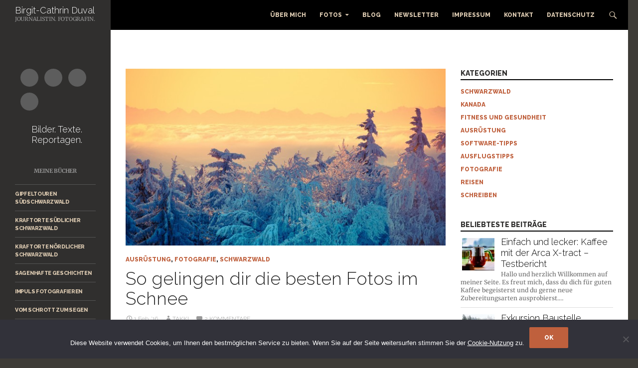

--- FILE ---
content_type: text/html; charset=UTF-8
request_url: https://www.takkiwrites.com/die-besten-fotos-im-schnee/
body_size: 20934
content:
<!DOCTYPE html>
<!--[if IE 7]>
<html class="ie ie7" lang="de">
<![endif]-->
<!--[if IE 8]>
<html class="ie ie8" lang="de">
<![endif]-->
<!--[if !(IE 7) & !(IE 8)]><!-->
<html lang="de">
<!--<![endif]-->
<head>
	<meta charset="UTF-8">
	<meta name="viewport" content="width=device-width, initial-scale=1.0">
	<title>So gelingen dir die besten Fotos im Schnee - Birgit-Cathrin Duval – Journalistin. Fotografin.</title>
	<link rel="profile" href="https://gmpg.org/xfn/11">
	<link rel="pingback" href="https://www.takkiwrites.com/xmlrpc.php">
	<!--[if lt IE 9]>
	<script src="https://www.takkiwrites.com/wp-content/themes/twentyfourteen/js/html5.js?ver=3.7.0"></script>
	<![endif]-->
	<meta name='robots' content='index, follow, max-image-preview:large, max-snippet:-1, max-video-preview:-1' />
	<style>img:is([sizes="auto" i], [sizes^="auto," i]) { contain-intrinsic-size: 3000px 1500px }</style>
	
	<!-- This site is optimized with the Yoast SEO plugin v26.0 - https://yoast.com/wordpress/plugins/seo/ -->
	<link rel="canonical" href="https://www.takkiwrites.com/die-besten-fotos-im-schnee/" />
	<meta property="og:locale" content="de_DE" />
	<meta property="og:type" content="article" />
	<meta property="og:title" content="So gelingen dir die besten Fotos im Schnee - Birgit-Cathrin Duval – Journalistin. Fotografin." />
	<meta property="og:description" content="So gelingen dir die besten Fotos im Schnee. Und das hat nichts mit deiner Kamera zu tun" />
	<meta property="og:url" content="https://www.takkiwrites.com/die-besten-fotos-im-schnee/" />
	<meta property="og:site_name" content="Birgit-Cathrin Duval – Journalistin. Fotografin." />
	<meta property="article:published_time" content="2016-02-01T08:20:40+00:00" />
	<meta property="article:modified_time" content="2017-03-14T05:48:32+00:00" />
	<meta property="og:image" content="https://www.takkiwrites.com/wp-content/uploads/2016/01/BCM2258.jpg" />
	<meta property="og:image:width" content="1000" />
	<meta property="og:image:height" content="665" />
	<meta property="og:image:type" content="image/jpeg" />
	<meta name="author" content="takki" />
	<meta name="twitter:card" content="summary_large_image" />
	<meta name="twitter:creator" content="@takkiwrites" />
	<meta name="twitter:site" content="@takkiwrites" />
	<meta name="twitter:label1" content="Verfasst von" />
	<meta name="twitter:data1" content="takki" />
	<meta name="twitter:label2" content="Geschätzte Lesezeit" />
	<meta name="twitter:data2" content="5 Minuten" />
	<script type="application/ld+json" class="yoast-schema-graph">{"@context":"https://schema.org","@graph":[{"@type":"Article","@id":"https://www.takkiwrites.com/die-besten-fotos-im-schnee/#article","isPartOf":{"@id":"https://www.takkiwrites.com/die-besten-fotos-im-schnee/"},"author":{"name":"takki","@id":"https://www.takkiwrites.com/#/schema/person/24ce6e9ad8fe140eb0abffb1c3e017ae"},"headline":"So gelingen dir die besten Fotos im Schnee","datePublished":"2016-02-01T08:20:40+00:00","dateModified":"2017-03-14T05:48:32+00:00","mainEntityOfPage":{"@id":"https://www.takkiwrites.com/die-besten-fotos-im-schnee/"},"wordCount":984,"commentCount":2,"publisher":{"@id":"https://www.takkiwrites.com/#/schema/person/24ce6e9ad8fe140eb0abffb1c3e017ae"},"image":{"@id":"https://www.takkiwrites.com/die-besten-fotos-im-schnee/#primaryimage"},"thumbnailUrl":"https://www.takkiwrites.com/wp-content/uploads/2016/01/BCM2258.jpg","keywords":["besser fotografieren","Fotografie","Fototipps","Fuji X-Pro 1","Schnee"],"articleSection":["Ausrüstung","Fotografie","Schwarzwald"],"inLanguage":"de","potentialAction":[{"@type":"CommentAction","name":"Comment","target":["https://www.takkiwrites.com/die-besten-fotos-im-schnee/#respond"]}]},{"@type":"WebPage","@id":"https://www.takkiwrites.com/die-besten-fotos-im-schnee/","url":"https://www.takkiwrites.com/die-besten-fotos-im-schnee/","name":"So gelingen dir die besten Fotos im Schnee - Birgit-Cathrin Duval – Journalistin. Fotografin.","isPartOf":{"@id":"https://www.takkiwrites.com/#website"},"primaryImageOfPage":{"@id":"https://www.takkiwrites.com/die-besten-fotos-im-schnee/#primaryimage"},"image":{"@id":"https://www.takkiwrites.com/die-besten-fotos-im-schnee/#primaryimage"},"thumbnailUrl":"https://www.takkiwrites.com/wp-content/uploads/2016/01/BCM2258.jpg","datePublished":"2016-02-01T08:20:40+00:00","dateModified":"2017-03-14T05:48:32+00:00","breadcrumb":{"@id":"https://www.takkiwrites.com/die-besten-fotos-im-schnee/#breadcrumb"},"inLanguage":"de","potentialAction":[{"@type":"ReadAction","target":["https://www.takkiwrites.com/die-besten-fotos-im-schnee/"]}]},{"@type":"ImageObject","inLanguage":"de","@id":"https://www.takkiwrites.com/die-besten-fotos-im-schnee/#primaryimage","url":"https://www.takkiwrites.com/wp-content/uploads/2016/01/BCM2258.jpg","contentUrl":"https://www.takkiwrites.com/wp-content/uploads/2016/01/BCM2258.jpg","width":1000,"height":665},{"@type":"BreadcrumbList","@id":"https://www.takkiwrites.com/die-besten-fotos-im-schnee/#breadcrumb","itemListElement":[{"@type":"ListItem","position":1,"name":"Startseite","item":"https://www.takkiwrites.com/"},{"@type":"ListItem","position":2,"name":"So gelingen dir die besten Fotos im Schnee"}]},{"@type":"WebSite","@id":"https://www.takkiwrites.com/#website","url":"https://www.takkiwrites.com/","name":"Birgit-Cathrin Duval – Journalistin. Fotografin.","description":"Journalistin - Fotografin","publisher":{"@id":"https://www.takkiwrites.com/#/schema/person/24ce6e9ad8fe140eb0abffb1c3e017ae"},"potentialAction":[{"@type":"SearchAction","target":{"@type":"EntryPoint","urlTemplate":"https://www.takkiwrites.com/?s={search_term_string}"},"query-input":{"@type":"PropertyValueSpecification","valueRequired":true,"valueName":"search_term_string"}}],"inLanguage":"de"},{"@type":["Person","Organization"],"@id":"https://www.takkiwrites.com/#/schema/person/24ce6e9ad8fe140eb0abffb1c3e017ae","name":"takki","logo":{"@id":"https://www.takkiwrites.com/#/schema/person/image/"}}]}</script>
	<!-- / Yoast SEO plugin. -->


<link rel='dns-prefetch' href='//www.takkiwrites.com' />
<link rel="alternate" type="application/rss+xml" title="Birgit-Cathrin Duval – Journalistin. Fotografin. &raquo; Feed" href="https://www.takkiwrites.com/feed/" />
<link rel="alternate" type="application/rss+xml" title="Birgit-Cathrin Duval – Journalistin. Fotografin. &raquo; Kommentar-Feed" href="https://www.takkiwrites.com/comments/feed/" />
<link rel="alternate" type="application/rss+xml" title="Birgit-Cathrin Duval – Journalistin. Fotografin. &raquo; So gelingen dir die besten Fotos im Schnee-Kommentar-Feed" href="https://www.takkiwrites.com/die-besten-fotos-im-schnee/feed/" />
<script>
window._wpemojiSettings = {"baseUrl":"https:\/\/s.w.org\/images\/core\/emoji\/16.0.1\/72x72\/","ext":".png","svgUrl":"https:\/\/s.w.org\/images\/core\/emoji\/16.0.1\/svg\/","svgExt":".svg","source":{"concatemoji":"https:\/\/www.takkiwrites.com\/wp-includes\/js\/wp-emoji-release.min.js?ver=2fc7e35aaa2e246487a0668f582eb9df"}};
/*! This file is auto-generated */
!function(s,n){var o,i,e;function c(e){try{var t={supportTests:e,timestamp:(new Date).valueOf()};sessionStorage.setItem(o,JSON.stringify(t))}catch(e){}}function p(e,t,n){e.clearRect(0,0,e.canvas.width,e.canvas.height),e.fillText(t,0,0);var t=new Uint32Array(e.getImageData(0,0,e.canvas.width,e.canvas.height).data),a=(e.clearRect(0,0,e.canvas.width,e.canvas.height),e.fillText(n,0,0),new Uint32Array(e.getImageData(0,0,e.canvas.width,e.canvas.height).data));return t.every(function(e,t){return e===a[t]})}function u(e,t){e.clearRect(0,0,e.canvas.width,e.canvas.height),e.fillText(t,0,0);for(var n=e.getImageData(16,16,1,1),a=0;a<n.data.length;a++)if(0!==n.data[a])return!1;return!0}function f(e,t,n,a){switch(t){case"flag":return n(e,"\ud83c\udff3\ufe0f\u200d\u26a7\ufe0f","\ud83c\udff3\ufe0f\u200b\u26a7\ufe0f")?!1:!n(e,"\ud83c\udde8\ud83c\uddf6","\ud83c\udde8\u200b\ud83c\uddf6")&&!n(e,"\ud83c\udff4\udb40\udc67\udb40\udc62\udb40\udc65\udb40\udc6e\udb40\udc67\udb40\udc7f","\ud83c\udff4\u200b\udb40\udc67\u200b\udb40\udc62\u200b\udb40\udc65\u200b\udb40\udc6e\u200b\udb40\udc67\u200b\udb40\udc7f");case"emoji":return!a(e,"\ud83e\udedf")}return!1}function g(e,t,n,a){var r="undefined"!=typeof WorkerGlobalScope&&self instanceof WorkerGlobalScope?new OffscreenCanvas(300,150):s.createElement("canvas"),o=r.getContext("2d",{willReadFrequently:!0}),i=(o.textBaseline="top",o.font="600 32px Arial",{});return e.forEach(function(e){i[e]=t(o,e,n,a)}),i}function t(e){var t=s.createElement("script");t.src=e,t.defer=!0,s.head.appendChild(t)}"undefined"!=typeof Promise&&(o="wpEmojiSettingsSupports",i=["flag","emoji"],n.supports={everything:!0,everythingExceptFlag:!0},e=new Promise(function(e){s.addEventListener("DOMContentLoaded",e,{once:!0})}),new Promise(function(t){var n=function(){try{var e=JSON.parse(sessionStorage.getItem(o));if("object"==typeof e&&"number"==typeof e.timestamp&&(new Date).valueOf()<e.timestamp+604800&&"object"==typeof e.supportTests)return e.supportTests}catch(e){}return null}();if(!n){if("undefined"!=typeof Worker&&"undefined"!=typeof OffscreenCanvas&&"undefined"!=typeof URL&&URL.createObjectURL&&"undefined"!=typeof Blob)try{var e="postMessage("+g.toString()+"("+[JSON.stringify(i),f.toString(),p.toString(),u.toString()].join(",")+"));",a=new Blob([e],{type:"text/javascript"}),r=new Worker(URL.createObjectURL(a),{name:"wpTestEmojiSupports"});return void(r.onmessage=function(e){c(n=e.data),r.terminate(),t(n)})}catch(e){}c(n=g(i,f,p,u))}t(n)}).then(function(e){for(var t in e)n.supports[t]=e[t],n.supports.everything=n.supports.everything&&n.supports[t],"flag"!==t&&(n.supports.everythingExceptFlag=n.supports.everythingExceptFlag&&n.supports[t]);n.supports.everythingExceptFlag=n.supports.everythingExceptFlag&&!n.supports.flag,n.DOMReady=!1,n.readyCallback=function(){n.DOMReady=!0}}).then(function(){return e}).then(function(){var e;n.supports.everything||(n.readyCallback(),(e=n.source||{}).concatemoji?t(e.concatemoji):e.wpemoji&&e.twemoji&&(t(e.twemoji),t(e.wpemoji)))}))}((window,document),window._wpemojiSettings);
</script>
<link rel='stylesheet' id='outdooractive_gutenberg_style-css' href='https://www.takkiwrites.com/wp-content/plugins/outdooractive-embed/Gutenberg/gutenberg.css?ver=2fc7e35aaa2e246487a0668f582eb9df' media='all' />
<style id='wp-emoji-styles-inline-css'>

	img.wp-smiley, img.emoji {
		display: inline !important;
		border: none !important;
		box-shadow: none !important;
		height: 1em !important;
		width: 1em !important;
		margin: 0 0.07em !important;
		vertical-align: -0.1em !important;
		background: none !important;
		padding: 0 !important;
	}
</style>
<link rel='stylesheet' id='wp-block-library-css' href='https://www.takkiwrites.com/wp-includes/css/dist/block-library/style.min.css?ver=2fc7e35aaa2e246487a0668f582eb9df' media='all' />
<style id='wp-block-library-theme-inline-css'>
.wp-block-audio :where(figcaption){color:#555;font-size:13px;text-align:center}.is-dark-theme .wp-block-audio :where(figcaption){color:#ffffffa6}.wp-block-audio{margin:0 0 1em}.wp-block-code{border:1px solid #ccc;border-radius:4px;font-family:Menlo,Consolas,monaco,monospace;padding:.8em 1em}.wp-block-embed :where(figcaption){color:#555;font-size:13px;text-align:center}.is-dark-theme .wp-block-embed :where(figcaption){color:#ffffffa6}.wp-block-embed{margin:0 0 1em}.blocks-gallery-caption{color:#555;font-size:13px;text-align:center}.is-dark-theme .blocks-gallery-caption{color:#ffffffa6}:root :where(.wp-block-image figcaption){color:#555;font-size:13px;text-align:center}.is-dark-theme :root :where(.wp-block-image figcaption){color:#ffffffa6}.wp-block-image{margin:0 0 1em}.wp-block-pullquote{border-bottom:4px solid;border-top:4px solid;color:currentColor;margin-bottom:1.75em}.wp-block-pullquote cite,.wp-block-pullquote footer,.wp-block-pullquote__citation{color:currentColor;font-size:.8125em;font-style:normal;text-transform:uppercase}.wp-block-quote{border-left:.25em solid;margin:0 0 1.75em;padding-left:1em}.wp-block-quote cite,.wp-block-quote footer{color:currentColor;font-size:.8125em;font-style:normal;position:relative}.wp-block-quote:where(.has-text-align-right){border-left:none;border-right:.25em solid;padding-left:0;padding-right:1em}.wp-block-quote:where(.has-text-align-center){border:none;padding-left:0}.wp-block-quote.is-large,.wp-block-quote.is-style-large,.wp-block-quote:where(.is-style-plain){border:none}.wp-block-search .wp-block-search__label{font-weight:700}.wp-block-search__button{border:1px solid #ccc;padding:.375em .625em}:where(.wp-block-group.has-background){padding:1.25em 2.375em}.wp-block-separator.has-css-opacity{opacity:.4}.wp-block-separator{border:none;border-bottom:2px solid;margin-left:auto;margin-right:auto}.wp-block-separator.has-alpha-channel-opacity{opacity:1}.wp-block-separator:not(.is-style-wide):not(.is-style-dots){width:100px}.wp-block-separator.has-background:not(.is-style-dots){border-bottom:none;height:1px}.wp-block-separator.has-background:not(.is-style-wide):not(.is-style-dots){height:2px}.wp-block-table{margin:0 0 1em}.wp-block-table td,.wp-block-table th{word-break:normal}.wp-block-table :where(figcaption){color:#555;font-size:13px;text-align:center}.is-dark-theme .wp-block-table :where(figcaption){color:#ffffffa6}.wp-block-video :where(figcaption){color:#555;font-size:13px;text-align:center}.is-dark-theme .wp-block-video :where(figcaption){color:#ffffffa6}.wp-block-video{margin:0 0 1em}:root :where(.wp-block-template-part.has-background){margin-bottom:0;margin-top:0;padding:1.25em 2.375em}
</style>
<style id='classic-theme-styles-inline-css'>
/*! This file is auto-generated */
.wp-block-button__link{color:#fff;background-color:#32373c;border-radius:9999px;box-shadow:none;text-decoration:none;padding:calc(.667em + 2px) calc(1.333em + 2px);font-size:1.125em}.wp-block-file__button{background:#32373c;color:#fff;text-decoration:none}
</style>
<style id='global-styles-inline-css'>
:root{--wp--preset--aspect-ratio--square: 1;--wp--preset--aspect-ratio--4-3: 4/3;--wp--preset--aspect-ratio--3-4: 3/4;--wp--preset--aspect-ratio--3-2: 3/2;--wp--preset--aspect-ratio--2-3: 2/3;--wp--preset--aspect-ratio--16-9: 16/9;--wp--preset--aspect-ratio--9-16: 9/16;--wp--preset--color--black: #302f2e;--wp--preset--color--cyan-bluish-gray: #abb8c3;--wp--preset--color--white: #fff;--wp--preset--color--pale-pink: #f78da7;--wp--preset--color--vivid-red: #cf2e2e;--wp--preset--color--luminous-vivid-orange: #ff6900;--wp--preset--color--luminous-vivid-amber: #fcb900;--wp--preset--color--light-green-cyan: #7bdcb5;--wp--preset--color--vivid-green-cyan: #00d084;--wp--preset--color--pale-cyan-blue: #8ed1fc;--wp--preset--color--vivid-cyan-blue: #0693e3;--wp--preset--color--vivid-purple: #9b51e0;--wp--preset--color--green: #dbc9af;--wp--preset--color--dark-gray: #2b2b2b;--wp--preset--color--medium-gray: #767676;--wp--preset--color--light-gray: #f5f5f5;--wp--preset--gradient--vivid-cyan-blue-to-vivid-purple: linear-gradient(135deg,rgba(6,147,227,1) 0%,rgb(155,81,224) 100%);--wp--preset--gradient--light-green-cyan-to-vivid-green-cyan: linear-gradient(135deg,rgb(122,220,180) 0%,rgb(0,208,130) 100%);--wp--preset--gradient--luminous-vivid-amber-to-luminous-vivid-orange: linear-gradient(135deg,rgba(252,185,0,1) 0%,rgba(255,105,0,1) 100%);--wp--preset--gradient--luminous-vivid-orange-to-vivid-red: linear-gradient(135deg,rgba(255,105,0,1) 0%,rgb(207,46,46) 100%);--wp--preset--gradient--very-light-gray-to-cyan-bluish-gray: linear-gradient(135deg,rgb(238,238,238) 0%,rgb(169,184,195) 100%);--wp--preset--gradient--cool-to-warm-spectrum: linear-gradient(135deg,rgb(74,234,220) 0%,rgb(151,120,209) 20%,rgb(207,42,186) 40%,rgb(238,44,130) 60%,rgb(251,105,98) 80%,rgb(254,248,76) 100%);--wp--preset--gradient--blush-light-purple: linear-gradient(135deg,rgb(255,206,236) 0%,rgb(152,150,240) 100%);--wp--preset--gradient--blush-bordeaux: linear-gradient(135deg,rgb(254,205,165) 0%,rgb(254,45,45) 50%,rgb(107,0,62) 100%);--wp--preset--gradient--luminous-dusk: linear-gradient(135deg,rgb(255,203,112) 0%,rgb(199,81,192) 50%,rgb(65,88,208) 100%);--wp--preset--gradient--pale-ocean: linear-gradient(135deg,rgb(255,245,203) 0%,rgb(182,227,212) 50%,rgb(51,167,181) 100%);--wp--preset--gradient--electric-grass: linear-gradient(135deg,rgb(202,248,128) 0%,rgb(113,206,126) 100%);--wp--preset--gradient--midnight: linear-gradient(135deg,rgb(2,3,129) 0%,rgb(40,116,252) 100%);--wp--preset--font-size--small: 13px;--wp--preset--font-size--medium: 20px;--wp--preset--font-size--large: 36px;--wp--preset--font-size--x-large: 42px;--wp--preset--spacing--20: 0.44rem;--wp--preset--spacing--30: 0.67rem;--wp--preset--spacing--40: 1rem;--wp--preset--spacing--50: 1.5rem;--wp--preset--spacing--60: 2.25rem;--wp--preset--spacing--70: 3.38rem;--wp--preset--spacing--80: 5.06rem;--wp--preset--shadow--natural: 6px 6px 9px rgba(0, 0, 0, 0.2);--wp--preset--shadow--deep: 12px 12px 50px rgba(0, 0, 0, 0.4);--wp--preset--shadow--sharp: 6px 6px 0px rgba(0, 0, 0, 0.2);--wp--preset--shadow--outlined: 6px 6px 0px -3px rgba(255, 255, 255, 1), 6px 6px rgba(0, 0, 0, 1);--wp--preset--shadow--crisp: 6px 6px 0px rgba(0, 0, 0, 1);}:where(.is-layout-flex){gap: 0.5em;}:where(.is-layout-grid){gap: 0.5em;}body .is-layout-flex{display: flex;}.is-layout-flex{flex-wrap: wrap;align-items: center;}.is-layout-flex > :is(*, div){margin: 0;}body .is-layout-grid{display: grid;}.is-layout-grid > :is(*, div){margin: 0;}:where(.wp-block-columns.is-layout-flex){gap: 2em;}:where(.wp-block-columns.is-layout-grid){gap: 2em;}:where(.wp-block-post-template.is-layout-flex){gap: 1.25em;}:where(.wp-block-post-template.is-layout-grid){gap: 1.25em;}.has-black-color{color: var(--wp--preset--color--black) !important;}.has-cyan-bluish-gray-color{color: var(--wp--preset--color--cyan-bluish-gray) !important;}.has-white-color{color: var(--wp--preset--color--white) !important;}.has-pale-pink-color{color: var(--wp--preset--color--pale-pink) !important;}.has-vivid-red-color{color: var(--wp--preset--color--vivid-red) !important;}.has-luminous-vivid-orange-color{color: var(--wp--preset--color--luminous-vivid-orange) !important;}.has-luminous-vivid-amber-color{color: var(--wp--preset--color--luminous-vivid-amber) !important;}.has-light-green-cyan-color{color: var(--wp--preset--color--light-green-cyan) !important;}.has-vivid-green-cyan-color{color: var(--wp--preset--color--vivid-green-cyan) !important;}.has-pale-cyan-blue-color{color: var(--wp--preset--color--pale-cyan-blue) !important;}.has-vivid-cyan-blue-color{color: var(--wp--preset--color--vivid-cyan-blue) !important;}.has-vivid-purple-color{color: var(--wp--preset--color--vivid-purple) !important;}.has-black-background-color{background-color: var(--wp--preset--color--black) !important;}.has-cyan-bluish-gray-background-color{background-color: var(--wp--preset--color--cyan-bluish-gray) !important;}.has-white-background-color{background-color: var(--wp--preset--color--white) !important;}.has-pale-pink-background-color{background-color: var(--wp--preset--color--pale-pink) !important;}.has-vivid-red-background-color{background-color: var(--wp--preset--color--vivid-red) !important;}.has-luminous-vivid-orange-background-color{background-color: var(--wp--preset--color--luminous-vivid-orange) !important;}.has-luminous-vivid-amber-background-color{background-color: var(--wp--preset--color--luminous-vivid-amber) !important;}.has-light-green-cyan-background-color{background-color: var(--wp--preset--color--light-green-cyan) !important;}.has-vivid-green-cyan-background-color{background-color: var(--wp--preset--color--vivid-green-cyan) !important;}.has-pale-cyan-blue-background-color{background-color: var(--wp--preset--color--pale-cyan-blue) !important;}.has-vivid-cyan-blue-background-color{background-color: var(--wp--preset--color--vivid-cyan-blue) !important;}.has-vivid-purple-background-color{background-color: var(--wp--preset--color--vivid-purple) !important;}.has-black-border-color{border-color: var(--wp--preset--color--black) !important;}.has-cyan-bluish-gray-border-color{border-color: var(--wp--preset--color--cyan-bluish-gray) !important;}.has-white-border-color{border-color: var(--wp--preset--color--white) !important;}.has-pale-pink-border-color{border-color: var(--wp--preset--color--pale-pink) !important;}.has-vivid-red-border-color{border-color: var(--wp--preset--color--vivid-red) !important;}.has-luminous-vivid-orange-border-color{border-color: var(--wp--preset--color--luminous-vivid-orange) !important;}.has-luminous-vivid-amber-border-color{border-color: var(--wp--preset--color--luminous-vivid-amber) !important;}.has-light-green-cyan-border-color{border-color: var(--wp--preset--color--light-green-cyan) !important;}.has-vivid-green-cyan-border-color{border-color: var(--wp--preset--color--vivid-green-cyan) !important;}.has-pale-cyan-blue-border-color{border-color: var(--wp--preset--color--pale-cyan-blue) !important;}.has-vivid-cyan-blue-border-color{border-color: var(--wp--preset--color--vivid-cyan-blue) !important;}.has-vivid-purple-border-color{border-color: var(--wp--preset--color--vivid-purple) !important;}.has-vivid-cyan-blue-to-vivid-purple-gradient-background{background: var(--wp--preset--gradient--vivid-cyan-blue-to-vivid-purple) !important;}.has-light-green-cyan-to-vivid-green-cyan-gradient-background{background: var(--wp--preset--gradient--light-green-cyan-to-vivid-green-cyan) !important;}.has-luminous-vivid-amber-to-luminous-vivid-orange-gradient-background{background: var(--wp--preset--gradient--luminous-vivid-amber-to-luminous-vivid-orange) !important;}.has-luminous-vivid-orange-to-vivid-red-gradient-background{background: var(--wp--preset--gradient--luminous-vivid-orange-to-vivid-red) !important;}.has-very-light-gray-to-cyan-bluish-gray-gradient-background{background: var(--wp--preset--gradient--very-light-gray-to-cyan-bluish-gray) !important;}.has-cool-to-warm-spectrum-gradient-background{background: var(--wp--preset--gradient--cool-to-warm-spectrum) !important;}.has-blush-light-purple-gradient-background{background: var(--wp--preset--gradient--blush-light-purple) !important;}.has-blush-bordeaux-gradient-background{background: var(--wp--preset--gradient--blush-bordeaux) !important;}.has-luminous-dusk-gradient-background{background: var(--wp--preset--gradient--luminous-dusk) !important;}.has-pale-ocean-gradient-background{background: var(--wp--preset--gradient--pale-ocean) !important;}.has-electric-grass-gradient-background{background: var(--wp--preset--gradient--electric-grass) !important;}.has-midnight-gradient-background{background: var(--wp--preset--gradient--midnight) !important;}.has-small-font-size{font-size: var(--wp--preset--font-size--small) !important;}.has-medium-font-size{font-size: var(--wp--preset--font-size--medium) !important;}.has-large-font-size{font-size: var(--wp--preset--font-size--large) !important;}.has-x-large-font-size{font-size: var(--wp--preset--font-size--x-large) !important;}
:where(.wp-block-post-template.is-layout-flex){gap: 1.25em;}:where(.wp-block-post-template.is-layout-grid){gap: 1.25em;}
:where(.wp-block-columns.is-layout-flex){gap: 2em;}:where(.wp-block-columns.is-layout-grid){gap: 2em;}
:root :where(.wp-block-pullquote){font-size: 1.5em;line-height: 1.6;}
</style>
<link rel='stylesheet' id='cforms2-css' href='https://www.takkiwrites.com/wp-content/plugins/cforms2/styling/wide_form.css?ver=15.0.8' media='all' />
<link rel='stylesheet' id='cookie-notice-front-css' href='https://www.takkiwrites.com/wp-content/plugins/cookie-notice/css/front.min.css?ver=2.5.7' media='all' />
<link rel='stylesheet' id='tptn-style-left-thumbs-css' href='https://www.takkiwrites.com/wp-content/plugins/top-10/css/left-thumbs.min.css?ver=4.1.1' media='all' />
<style id='tptn-style-left-thumbs-inline-css'>

			.tptn-left-thumbs a {
				width: 65px;
				height: 65px;
				text-decoration: none;
			}
			.tptn-left-thumbs img {
				width: 65px;
				max-height: 65px;
				margin: auto;
			}
			.tptn-left-thumbs .tptn_title {
				width: 100%;
			}
			
</style>
<link rel='stylesheet' id='parent-style-css' href='https://www.takkiwrites.com/wp-content/themes/twentyfourteen/style.css?ver=2fc7e35aaa2e246487a0668f582eb9df' media='all' />
<link rel='stylesheet' id='child-theme-css-css' href='https://www.takkiwrites.com/wp-content/themes/twentyfourteen-child/style.css?ver=2fc7e35aaa2e246487a0668f582eb9df' media='all' />
<link rel='stylesheet' id='twentyfourteen-lato-css' href='https://www.takkiwrites.com/wp-content/themes/twentyfourteen/fonts/font-lato.css?ver=20230328' media='all' />
<link rel='stylesheet' id='genericons-css' href='https://www.takkiwrites.com/wp-content/themes/twentyfourteen/genericons/genericons.css?ver=3.0.3' media='all' />
<link rel='stylesheet' id='twentyfourteen-style-css' href='https://www.takkiwrites.com/wp-content/themes/twentyfourteen-child/style.css?ver=20250715' media='all' />
<link rel='stylesheet' id='twentyfourteen-block-style-css' href='https://www.takkiwrites.com/wp-content/themes/twentyfourteen/css/blocks.css?ver=20250715' media='all' />
<!--[if lt IE 9]>
<link rel='stylesheet' id='twentyfourteen-ie-css' href='https://www.takkiwrites.com/wp-content/themes/twentyfourteen/css/ie.css?ver=20140711' media='all' />
<![endif]-->
<link rel='stylesheet' id='simple-social-icons-font-css' href='https://www.takkiwrites.com/wp-content/plugins/simple-social-icons/css/style.css?ver=3.0.2' media='all' />
<link rel='stylesheet' id='yarpp-thumbnails-css' href='https://www.takkiwrites.com/wp-content/plugins/yet-another-related-posts-plugin/style/styles_thumbnails.css?ver=5.30.11' media='all' />
<style id='yarpp-thumbnails-inline-css'>
.yarpp-thumbnails-horizontal .yarpp-thumbnail {width: 130px;height: 170px;margin: 5px;margin-left: 0px;}.yarpp-thumbnail > img, .yarpp-thumbnail-default {width: 120px;height: 120px;margin: 5px;}.yarpp-thumbnails-horizontal .yarpp-thumbnail-title {margin: 7px;margin-top: 0px;width: 120px;}.yarpp-thumbnail-default > img {min-height: 120px;min-width: 120px;}
</style>
<link rel='stylesheet' id='jquery.lightbox.min.css-css' href='https://www.takkiwrites.com/wp-content/plugins/wp-jquery-lightbox/lightboxes/wp-jquery-lightbox/styles/lightbox.min.css?ver=2.3.4' media='all' />
<link rel='stylesheet' id='jqlb-overrides-css' href='https://www.takkiwrites.com/wp-content/plugins/wp-jquery-lightbox/lightboxes/wp-jquery-lightbox/styles/overrides.css?ver=2.3.4' media='all' />
<style id='jqlb-overrides-inline-css'>

			#outerImageContainer {
				box-shadow: 0 0 4px 2px rgba(0,0,0,.2);
			}
			#imageContainer{
				padding: 6px;
			}
			#imageDataContainer {
				box-shadow: none;
				z-index: auto;
			}
			#prevArrow,
			#nextArrow{
				background-color: rgba(255,255,255,.7;
				color: #000000;
			}
</style>
<link rel='stylesheet' id='googleFonts-css' href='https://www.takkiwrites.com/wp-content/uploads/fonts/d5d0e51ec0e2feb9a95a4950caa30dde/font.css?v=1721803250' media='all' />
<script src="https://www.takkiwrites.com/wp-includes/js/jquery/jquery.min.js?ver=3.7.1" id="jquery-core-js"></script>
<script src="https://www.takkiwrites.com/wp-includes/js/jquery/jquery-migrate.min.js?ver=3.4.1" id="jquery-migrate-js"></script>
<script id="cforms2-js-extra">
var cforms2_ajax = {"url":"https:\/\/www.takkiwrites.com\/wp-admin\/admin-ajax.php","nonces":{"submitcform":"81beca3de2"}};
</script>
<script src="https://www.takkiwrites.com/wp-content/plugins/cforms2/js/cforms.js?ver=15.0.8" id="cforms2-js"></script>
<script id="cookie-notice-front-js-before">
var cnArgs = {"ajaxUrl":"https:\/\/www.takkiwrites.com\/wp-admin\/admin-ajax.php","nonce":"9440fbd796","hideEffect":"fade","position":"bottom","onScroll":false,"onScrollOffset":100,"onClick":false,"cookieName":"cookie_notice_accepted","cookieTime":31536000,"cookieTimeRejected":2592000,"globalCookie":false,"redirection":false,"cache":true,"revokeCookies":false,"revokeCookiesOpt":"automatic"};
</script>
<script src="https://www.takkiwrites.com/wp-content/plugins/cookie-notice/js/front.min.js?ver=2.5.7" id="cookie-notice-front-js"></script>
<script src="https://www.takkiwrites.com/wp-content/themes/twentyfourteen/js/functions.js?ver=20230526" id="twentyfourteen-script-js" defer data-wp-strategy="defer"></script>
<link rel="https://api.w.org/" href="https://www.takkiwrites.com/wp-json/" /><link rel="alternate" title="JSON" type="application/json" href="https://www.takkiwrites.com/wp-json/wp/v2/posts/6877" /><link rel="EditURI" type="application/rsd+xml" title="RSD" href="https://www.takkiwrites.com/xmlrpc.php?rsd" />

<link rel='shortlink' href='https://www.takkiwrites.com/?p=6877' />
<link rel="alternate" title="oEmbed (JSON)" type="application/json+oembed" href="https://www.takkiwrites.com/wp-json/oembed/1.0/embed?url=https%3A%2F%2Fwww.takkiwrites.com%2Fdie-besten-fotos-im-schnee%2F" />
<link rel="alternate" title="oEmbed (XML)" type="text/xml+oembed" href="https://www.takkiwrites.com/wp-json/oembed/1.0/embed?url=https%3A%2F%2Fwww.takkiwrites.com%2Fdie-besten-fotos-im-schnee%2F&#038;format=xml" />
<style id="fourteen-colors" type="text/css">/* Custom Contrast Color */
		.site:before,
		#secondary,
		.site-header,
		.site-footer,
		.menu-toggle,
		.featured-content,
		.featured-content .entry-header,
		.slider-direction-nav a,
		.ie8 .featured-content,
		.ie8 .site:before,
		.has-black-background-color {
			background-color: #302f2e;
		}

		.has-black-color {
			color: #302f2e;
		}

		.grid .featured-content .entry-header,
		.ie8 .grid .featured-content .entry-header {
			border-color: #302f2e;
		}

		.slider-control-paging a:before {
			background-color: rgba(255,255,255,.33);
		}

		.hentry .mejs-mediaelement,
		.widget .mejs-mediaelement,
 		.hentry .mejs-container .mejs-controls,
 		.widget .mejs-container .mejs-controls {
			background: #302f2e;
		}

		/* Player controls need separation from the contrast background */
		.primary-sidebar .mejs-controls,
		.site-footer .mejs-controls {
			border: 1px solid;
		}
		
			.content-sidebar .widget_twentyfourteen_ephemera .widget-title:before {
				background: #302f2e;
			}

			.paging-navigation,
			.content-sidebar .widget .widget-title {
				border-top-color: #302f2e;
			}

			.content-sidebar .widget .widget-title, 
			.content-sidebar .widget .widget-title a,
			.paging-navigation,
			.paging-navigation a:hover,
			.paging-navigation a {
				color: #302f2e;
			}

			/* Override the site title color option with an over-qualified selector, as the option is hidden. */
			h1.site-title a {
				color: #fff;
			}
		
		.menu-toggle:active,
		.menu-toggle:focus,
		.menu-toggle:hover {
			background-color: #747372;
		}
		/* Custom accent color. */
		button,
		.button,
		.contributor-posts-link,
		input[type="button"],
		input[type="reset"],
		input[type="submit"],
		.search-toggle,
		.hentry .mejs-controls .mejs-time-rail .mejs-time-current,
		.widget .mejs-controls .mejs-time-rail .mejs-time-current,
		.hentry .mejs-overlay:hover .mejs-overlay-button,
		.widget .mejs-overlay:hover .mejs-overlay-button,
		.widget button,
		.widget .button,
		.widget input[type="button"],
		.widget input[type="reset"],
		.widget input[type="submit"],
		.widget_calendar tbody a,
		.content-sidebar .widget input[type="button"],
		.content-sidebar .widget input[type="reset"],
		.content-sidebar .widget input[type="submit"],
		.slider-control-paging .slider-active:before,
		.slider-control-paging .slider-active:hover:before,
		.slider-direction-nav a:hover,
		.ie8 .primary-navigation ul ul,
		.ie8 .secondary-navigation ul ul,
		.ie8 .primary-navigation li:hover > a,
		.ie8 .primary-navigation li.focus > a,
		.ie8 .secondary-navigation li:hover > a,
		.ie8 .secondary-navigation li.focus > a,
		.wp-block-file .wp-block-file__button,
		.wp-block-button__link,
		.has-green-background-color {
			background-color: #dbc9af;
		}

		.site-navigation a:hover,
		.is-style-outline .wp-block-button__link:not(.has-text-color),
		.has-green-color {
			color: #dbc9af;
		}

		::-moz-selection {
			background: #dbc9af;
		}

		::selection {
			background: #dbc9af;
		}

		.paging-navigation .page-numbers.current {
			border-color: #dbc9af;
		}

		@media screen and (min-width: 782px) {
			.primary-navigation li:hover > a,
			.primary-navigation li.focus > a,
			.primary-navigation ul ul {
				background-color: #dbc9af;
			}
		}

		@media screen and (min-width: 1008px) {
			.secondary-navigation li:hover > a,
			.secondary-navigation li.focus > a,
			.secondary-navigation ul ul {
				background-color: #dbc9af;
			}
		}
	
			.contributor-posts-link,
			.button,
			button,
			input[type="button"],
			input[type="reset"],
			input[type="submit"],
			.search-toggle:before,
			.hentry .mejs-overlay:hover .mejs-overlay-button,
			.widet .mejs-overlay:hover .mejs-overlay-button,
			.widget button,
			.widget .button,
			.widget input[type="button"],
			.widget input[type="reset"],
			.widget input[type="submit"],
			.widget_calendar tbody a,
			.widget_calendar tbody a:hover,
			.site-footer .widget_calendar tbody a,
			.content-sidebar .widget input[type="button"],
			.content-sidebar .widget input[type="reset"],
			.content-sidebar .widget input[type="submit"],
			button:hover,
			button:focus,
			.button:hover,
			.button:focus,
			.widget a.button:hover,
			.widget a.button:focus,
			.widget a.button:active,
			.content-sidebar .widget a.button,
			.content-sidebar .widget a.button:hover,
			.content-sidebar .widget a.button:focus,
			.content-sidebar .widget a.button:active,
			.contributor-posts-link:hover,
			.contributor-posts-link:active,
			input[type="button"]:hover,
			input[type="button"]:focus,
			input[type="reset"]:hover,
			input[type="reset"]:focus,
			input[type="submit"]:hover,
			input[type="submit"]:focus,
			.slider-direction-nav a:hover:before,
			.ie8 .primary-navigation li:hover > a,
			.ie8 .primary-navigation li.focus > a,
			.ie8 .secondary-navigation li:hover > a,
			.ie8 .secondary-navigation li.focus > a,
			.is-style-outline .wp-block-button__link:not(.has-text-color):hover,
			.is-style-outline .wp-block-button__link:not(.has-text-color):focus,
			.wp-block-button__link {
				color: #2b2b2b;
			}

			@media screen and (min-width: 782px) {
				.site-navigation li .current_page_item > a,
				.site-navigation li .current_page_ancestor > a,
				.site-navigation li .current-menu-item > a,
				.site-navigation li .current-menu-ancestor > a,
				.primary-navigation ul ul a,
				.primary-navigation li:hover > a,
				.primary-navigation li.focus > a,
				.primary-navigation ul ul {
					color: #2b2b2b;
				}
			}

			@media screen and (min-width: 1008px) {
				.secondary-navigation ul ul a,
				.secondary-navigation li:hover > a,
				.secondary-navigation li.focus > a,
				.secondary-navigation ul ul {
					color: #2b2b2b;
				}
			}

			::selection {
				color: #2b2b2b;
			}

			::-moz-selection {
				color: #2b2b2b;
			}

			.hentry .mejs-controls .mejs-time-rail .mejs-time-loaded,
			.widget .mejs-controls .mejs-time-rail .mejs-time-loaded {
				background-color: #2b2b2b;
			}

		
		/* Generated variants of custom accent color. */
		a,
		.content-sidebar .widget a {
			color: #86745a;
		}

		.contributor-posts-link:hover,
		.button:hover,
		.button:focus,
		.slider-control-paging a:hover:before,
		.search-toggle:hover,
		.search-toggle.active,
		.search-box,
		.widget_calendar tbody a:hover,
		button:hover,
		button:focus,
		input[type="button"]:hover,
		input[type="button"]:focus,
		input[type="reset"]:hover,
		input[type="reset"]:focus,
		input[type="submit"]:hover,
		input[type="submit"]:focus,
		.widget button:hover,
		.widget .button:hover,
		.widget button:focus,
		.widget .button:focus,
		.widget input[type="button"]:hover,
		.widget input[type="button"]:focus,
		.widget input[type="reset"]:hover,
		.widget input[type="reset"]:focus,
		.widget input[type="submit"]:hover,
		.widget input[type="submit"]:focus,
		.content-sidebar .widget input[type="button"]:hover,
		.content-sidebar .widget input[type="button"]:focus,
		.content-sidebar .widget input[type="reset"]:hover,
		.content-sidebar .widget input[type="reset"]:focus,
		.content-sidebar .widget input[type="submit"]:hover,
		.content-sidebar .widget input[type="submit"]:focus,
		.ie8 .primary-navigation ul ul a:hover,
		.ie8 .primary-navigation ul ul li.focus > a,
		.ie8 .secondary-navigation ul ul a:hover,
		.ie8 .secondary-navigation ul ul li.focus > a,
		.wp-block-file .wp-block-file__button:hover,
		.wp-block-file .wp-block-file__button:focus,
		.wp-block-button__link:not(.has-text-color):hover,
		.wp-block-button__link:not(.has-text-color):focus,
		.is-style-outline .wp-block-button__link:not(.has-text-color):hover,
		.is-style-outline .wp-block-button__link:not(.has-text-color):focus {
			background-color: #f8e6cc;
		}

		.featured-content a:hover,
		.featured-content .entry-title a:hover,
		.widget a:hover,
		.widget-title a:hover,
		.widget_twentyfourteen_ephemera .entry-meta a:hover,
		.hentry .mejs-controls .mejs-button button:hover,
		.widget .mejs-controls .mejs-button button:hover,
		.site-info a:hover,
		.featured-content a:hover,
		.wp-block-latest-comments_comment-meta a:hover,
		.wp-block-latest-comments_comment-meta a:focus {
			color: #f8e6cc;
		}

		a:active,
		a:hover,
		.entry-title a:hover,
		.entry-meta a:hover,
		.cat-links a:hover,
		.entry-content .edit-link a:hover,
		.post-navigation a:hover,
		.image-navigation a:hover,
		.comment-author a:hover,
		.comment-list .pingback a:hover,
		.comment-list .trackback a:hover,
		.comment-metadata a:hover,
		.comment-reply-title small a:hover,
		.content-sidebar .widget a:hover,
		.content-sidebar .widget .widget-title a:hover,
		.content-sidebar .widget_twentyfourteen_ephemera .entry-meta a:hover {
			color: #a39177;
		}

		.page-links a:hover,
		.paging-navigation a:hover {
			border-color: #a39177;
		}

		.entry-meta .tag-links a:hover:before {
			border-right-color: #a39177;
		}

		.page-links a:hover,
		.entry-meta .tag-links a:hover {
			background-color: #a39177;
		}

		@media screen and (min-width: 782px) {
			.primary-navigation ul ul a:hover,
			.primary-navigation ul ul li.focus > a {
				background-color: #f8e6cc;
			}
		}

		@media screen and (min-width: 1008px) {
			.secondary-navigation ul ul a:hover,
			.secondary-navigation ul ul li.focus > a {
				background-color: #f8e6cc;
			}
		}

		button:active,
		.button:active,
		.contributor-posts-link:active,
		input[type="button"]:active,
		input[type="reset"]:active,
		input[type="submit"]:active,
		.widget input[type="button"]:active,
		.widget input[type="reset"]:active,
		.widget input[type="submit"]:active,
		.content-sidebar .widget input[type="button"]:active,
		.content-sidebar .widget input[type="reset"]:active,
		.content-sidebar .widget input[type="submit"]:active,
		.wp-block-file .wp-block-file__button:active,
		.wp-block-button__link:active {
			background-color: #fffae0;
		}

		.site-navigation .current_page_item > a,
		.site-navigation .current_page_ancestor > a,
		.site-navigation .current-menu-item > a,
		.site-navigation .current-menu-ancestor > a {
			color: #fffae0;
		}
	</style>
<!-- Dynamic Widgets by QURL loaded - http://www.dynamic-widgets.com //-->
<style id="custom-background-css">
body.custom-background { background-color: #3e3c37; }
</style>
			<style id="wp-custom-css">
			/*
Hier kannst du dein eigenes CSS einfügen.

Klicke auf das Hilfe-Symbol oben, um mehr zu lernen.
*/

img.size-full, img.size-large, .wp-post-image, .post-thumbnail img, .site-content .post-thumbnail img {
    max-height: none !important;
}		</style>
		</head>

<body class="wp-singular post-template-default single single-post postid-6877 single-format-standard custom-background wp-embed-responsive wp-theme-twentyfourteen wp-child-theme-twentyfourteen-child cookies-not-set masthead-fixed footer-widgets singular">
<a class="screen-reader-text skip-link" href="#content">
	Zum Inhalt springen</a>
<div id="page" class="hfeed site">
		
	<header id="masthead" class="site-header">
		<div class="header-main">
			<h1 class="site-title"><a href="https://www.takkiwrites.com/" rel="home" >Birgit-Cathrin Duval – Journalistin. Fotografin.</a></h1>

			<div class="search-toggle">
				<a href="#search-container" class="screen-reader-text" aria-expanded="false" aria-controls="search-container">
					Suchen				</a>
			</div>

			<nav id="primary-navigation" class="site-navigation primary-navigation">
				<button class="menu-toggle">Primäres Menü</button>
				<div class="menu-hauptnavigation-container"><ul id="primary-menu" class="nav-menu"><li id="menu-item-3711" class="menu-item menu-item-type-post_type menu-item-object-page menu-item-3711"><a href="https://www.takkiwrites.com/die-fotografin-und-autorin-birgit-cathrin-duval/">über mich</a></li>
<li id="menu-item-3706" class="menu-item menu-item-type-post_type menu-item-object-page menu-item-has-children menu-item-3706"><a href="https://www.takkiwrites.com/fotos-2/">Fotos</a>
<ul class="sub-menu">
	<li id="menu-item-4681" class="menu-item menu-item-type-post_type menu-item-object-page menu-item-4681"><a href="https://www.takkiwrites.com/fotos-2/schwarzwald/">Schwarzwald</a></li>
	<li id="menu-item-4105" class="menu-item menu-item-type-post_type menu-item-object-page menu-item-4105"><a href="https://www.takkiwrites.com/fotos-2/kanada-eisbaeren/">Kanada – Eisbären</a></li>
	<li id="menu-item-3716" class="menu-item menu-item-type-post_type menu-item-object-page menu-item-3716"><a href="https://www.takkiwrites.com/fotos-2/portraet/">Porträt</a></li>
	<li id="menu-item-3714" class="menu-item menu-item-type-post_type menu-item-object-page menu-item-3714"><a href="https://www.takkiwrites.com/fotos-2/autoren/">Autoren</a></li>
	<li id="menu-item-3717" class="menu-item menu-item-type-post_type menu-item-object-page menu-item-3717"><a href="https://www.takkiwrites.com/fotos-2/landschaft/">Landschaft</a></li>
	<li id="menu-item-3715" class="menu-item menu-item-type-post_type menu-item-object-page menu-item-3715"><a href="https://www.takkiwrites.com/fotos-2/hochzeit/">Hochzeit</a></li>
</ul>
</li>
<li id="menu-item-3713" class="menu-item menu-item-type-taxonomy menu-item-object-category current-post-ancestor menu-item-3713"><a href="https://www.takkiwrites.com/category/blog/">Blog</a></li>
<li id="menu-item-6806" class="menu-item menu-item-type-post_type menu-item-object-page menu-item-6806"><a href="https://www.takkiwrites.com/newsletter/">Newsletter</a></li>
<li id="menu-item-3710" class="menu-item menu-item-type-post_type menu-item-object-page menu-item-3710"><a href="https://www.takkiwrites.com/impressum/">Impressum</a></li>
<li id="menu-item-3712" class="menu-item menu-item-type-post_type menu-item-object-page menu-item-3712"><a href="https://www.takkiwrites.com/kontakt/">Kontakt</a></li>
<li id="menu-item-7801" class="menu-item menu-item-type-post_type menu-item-object-page menu-item-7801"><a href="https://www.takkiwrites.com/datenschutz/">Datenschutz</a></li>
</ul></div>			</nav>
		</div>

		<div id="search-container" class="search-box-wrapper hide">
			<div class="search-box">
				<form role="search" method="get" class="search-form" action="https://www.takkiwrites.com/">
				<label>
					<span class="screen-reader-text">Suche nach:</span>
					<input type="search" class="search-field" placeholder="Suchen …" value="" name="s" />
				</label>
				<input type="submit" class="search-submit" value="Suchen" />
			</form>			</div>
		</div>
	</header><!-- #masthead -->

	<div id="main" class="site-main">

	<div id="primary" class="content-area">
		<div id="content" class="site-content" role="main">
			
<article id="post-6877" class="post-6877 post type-post status-publish format-standard has-post-thumbnail hentry category-ausruestung category-fotografie category-schwarzwald tag-besser-fotografieren tag-fotografie tag-fototipps tag-fuji-x-pro-1 tag-schnee">
	
		<div class="post-thumbnail">
			<img width="672" height="372" src="https://www.takkiwrites.com/wp-content/uploads/2016/01/BCM2258-672x372.jpg" class="attachment-post-thumbnail size-post-thumbnail wp-post-image" alt="" decoding="async" fetchpriority="high" />		</div>

		
	<header class="entry-header">
				<div class="entry-meta">
			<span class="cat-links"><a href="https://www.takkiwrites.com/category/ausruestung/" rel="category tag">Ausrüstung</a>, <a href="https://www.takkiwrites.com/category/blog/fotografie/" rel="category tag">Fotografie</a>, <a href="https://www.takkiwrites.com/category/schwarzwald/" rel="category tag">Schwarzwald</a></span>
		</div>
			<h1 class="entry-title">So gelingen dir die besten Fotos im Schnee</h1>
		<div class="entry-meta">
			<span class="entry-date"><a href="https://www.takkiwrites.com/die-besten-fotos-im-schnee/" rel="bookmark"><time class="entry-date" datetime="2016-02-01T09:20:40+01:00">1 Feb. ’16</time></a></span> <span class="byline"><span class="author vcard"><a class="url fn n" href="https://www.takkiwrites.com/author/takki/" rel="author">takki</a></span></span>			<span class="comments-link"><a href="https://www.takkiwrites.com/die-besten-fotos-im-schnee/#comments">2 Kommentare</a></span>
						</div><!-- .entry-meta -->
	</header><!-- .entry-header -->

		<div class="entry-content">
		<div class="vgwort"></div><p>In diesem Beitrag verrate ich ein Geheimnis. Es ist vielleicht der wichtigste Tipp, wie geniale Fotos gelingen. Eines vorweg &#8211; es hat nichts mit einer Kamera zu tun!<span id="more-6877"></span></p>
<p>Fotografie ist Malen mit Licht. Wir brauchen einen kleinen schwarzen Kasten und ein Medium, auf dem wir das Licht einfangen. Das war zu analogen Zeiten der Film, heute ist es der Sensor in den Kameras, egal ob iphone, Kompaktkamera oder Digitale Spiegelreflex.</p>
<figure id="attachment_6879" aria-describedby="caption-attachment-6879" style="width: 1000px" class="wp-caption aligncenter"><img decoding="async" class="size-full wp-image-6879" src="https://www.takkiwrites.com/wp-content/uploads/2016/01/DSCF5834.jpg" alt="Magisches Licht am frühen Morgen am Hochblauen" height="667" width="1000" srcset="https://www.takkiwrites.com/wp-content/uploads/2016/01/DSCF5834.jpg 1000w, https://www.takkiwrites.com/wp-content/uploads/2016/01/DSCF5834-642x428.jpg 642w, https://www.takkiwrites.com/wp-content/uploads/2016/01/DSCF5834-768x512.jpg 768w, https://www.takkiwrites.com/wp-content/uploads/2016/01/DSCF5834-600x400.jpg 600w" sizes="(max-width: 1000px) 100vw, 1000px" /><figcaption id="caption-attachment-6879" class="wp-caption-text">Magisches Licht am frühen Morgen am Hochblauen</figcaption></figure>
<figure id="attachment_6881" aria-describedby="caption-attachment-6881" style="width: 1000px" class="wp-caption aligncenter"><img decoding="async" class="wp-image-6881 size-full" src="https://www.takkiwrites.com/wp-content/uploads/2016/01/BCM2266.jpg" alt="" height="665" width="1000" srcset="https://www.takkiwrites.com/wp-content/uploads/2016/01/BCM2266.jpg 1000w, https://www.takkiwrites.com/wp-content/uploads/2016/01/BCM2266-642x427.jpg 642w, https://www.takkiwrites.com/wp-content/uploads/2016/01/BCM2266-768x511.jpg 768w, https://www.takkiwrites.com/wp-content/uploads/2016/01/BCM2266-600x399.jpg 600w" sizes="(max-width: 1000px) 100vw, 1000px" /><figcaption id="caption-attachment-6881" class="wp-caption-text">Sonnenaufgang bei minus 10 Grad im Schwarzwald</figcaption></figure>
<p>Man kann mit einer sehr teuren digitalen Spiegelreflex sehr schlechte Fotos machen. Und man kann mit einer kleinen günstigen Kompaktkamera sehr gute Fotos machen. Denn viel wichtiger als die Kamera ist die Qualität des Lichts.</p>
<p>Es gibt Tage, da ist das Licht gut und es gibt Tage da ist das Licht phänomenal. Wer geniale Fotos machen will, muss einen Tag erwischen, an dem das Licht phänomenal ist. Das Geheimnis genialer Fotos ist, zur richtigen Zeit am richtigen Ort zu sein.<br />
Aber wie weiß ich, dass das Licht gut ist? Wie kann man das planen? Natürlich hilft ein Blick auf die Wettervorhersage. Doch wie oft bin ich losgezogen, im Vertrauen auf den Wetterbericht und musste feststellen, dass sich die Wetterlage ganz anders entwickelt hat.</p>
<figure id="attachment_6882" aria-describedby="caption-attachment-6882" style="width: 1000px" class="wp-caption aligncenter"><img loading="lazy" decoding="async" class="size-full wp-image-6882" src="https://www.takkiwrites.com/wp-content/uploads/2016/01/BCM2280.jpg" alt="Wie ein Eispalast glänzt das Berghotel Hochblauen an diesem frostigen Morgen " height="665" width="1000" srcset="https://www.takkiwrites.com/wp-content/uploads/2016/01/BCM2280.jpg 1000w, https://www.takkiwrites.com/wp-content/uploads/2016/01/BCM2280-642x427.jpg 642w, https://www.takkiwrites.com/wp-content/uploads/2016/01/BCM2280-768x511.jpg 768w, https://www.takkiwrites.com/wp-content/uploads/2016/01/BCM2280-600x399.jpg 600w" sizes="auto, (max-width: 1000px) 100vw, 1000px" /><figcaption id="caption-attachment-6882" class="wp-caption-text">Wie ein Eispalast glänzt das Berghotel Hochblauen an diesem frostigen Morgen</figcaption></figure>
<p>Ich verlasse mich vielmehr auf mein Gespür und Beobachtungsgabe. Das ist etwas, das ich über Jahre entwickelt habe. Ganz unbewusst. Es ist ein Instinkt, ein Gefühl, das mir sagt, wenn es soweit ist und ich losziehen soll.</p>
<figure id="attachment_6845" aria-describedby="caption-attachment-6845" style="width: 800px" class="wp-caption aligncenter"><img loading="lazy" decoding="async" class="size-full wp-image-6845" src="https://www.takkiwrites.com/wp-content/uploads/2016/01/Eispalast_Hochblauen-2.jpg" alt="Wie ein Eispalast wirkt der Blauenturm und das Blauenhaus bei Sonnenaufgang am 18. Januar 2016" height="533" width="800" srcset="https://www.takkiwrites.com/wp-content/uploads/2016/01/Eispalast_Hochblauen-2.jpg 800w, https://www.takkiwrites.com/wp-content/uploads/2016/01/Eispalast_Hochblauen-2-642x428.jpg 642w, https://www.takkiwrites.com/wp-content/uploads/2016/01/Eispalast_Hochblauen-2-768x512.jpg 768w, https://www.takkiwrites.com/wp-content/uploads/2016/01/Eispalast_Hochblauen-2-600x400.jpg 600w" sizes="auto, (max-width: 800px) 100vw, 800px" /><figcaption id="caption-attachment-6845" class="wp-caption-text">Wie ein Eispalast wirkt der Blauenturm und das Blauenhaus bei Sonnenaufgang am 18. Januar 2016</figcaption></figure>
<figure id="attachment_6883" aria-describedby="caption-attachment-6883" style="width: 1000px" class="wp-caption aligncenter"><img loading="lazy" decoding="async" class="wp-image-6883 size-full" src="https://www.takkiwrites.com/wp-content/uploads/2016/01/BCM2237.jpg" alt="" height="665" width="1000" srcset="https://www.takkiwrites.com/wp-content/uploads/2016/01/BCM2237.jpg 1000w, https://www.takkiwrites.com/wp-content/uploads/2016/01/BCM2237-642x427.jpg 642w, https://www.takkiwrites.com/wp-content/uploads/2016/01/BCM2237-768x511.jpg 768w, https://www.takkiwrites.com/wp-content/uploads/2016/01/BCM2237-600x399.jpg 600w" sizes="auto, (max-width: 1000px) 100vw, 1000px" /><figcaption id="caption-attachment-6883" class="wp-caption-text">Blick vom Hochblauen in die verschneite Schwarzwaldlandschaft</figcaption></figure>
<p>Ich wusste, dass der Montag, 18. Januar 2016 ein genialer Morgen werden würde, um den Sonnenaufgang auf dem Hochblauen im südlichen Schwarzwald zu fotografieren. Am Abend davor kam ich gegen 22 Uhr von einer Reportage in der Schweiz nach Hause. Es war kalt, so um die Minus 10 Grad. Die Sterne funkelten besonders klar und der Neuschnee glitzerte. Der Morgen würde genauso kalt sein! Die Tannen vom Schnee bedeckt. Keine Wolken, die den Sonnenaufgang verdecken. Alles, was ich tun musste, war meine Kameraausrüsstung zusammenpacken, Nachsehen, wann morgen die Sonne aufgeht und kalkullieren, wie lange ich für meine Anfahrt benötige, damit ich nicht zu spät komme und den Sonnenaufgang verpasse.</p>
<h4>Eine neue Kamera kostet Geld, Licht gibt es umsonst</h4>
<p>Um gute Fotos zu machen, brauche ich eine bessere Kamera. Glaubte ich. Es stimmt nicht. Ich brauche besseres Licht. Eine neue, bessere Kamera kostet viel Geld. Licht gibt es umsonst. Jeden Tag. Mal mehr, mal weniger. Das Geheimnis ist, das richtige Licht zu finden. Sei ein Lichtfinder.<br />
Das gilt übrigens auch für Sonnenuntergänge. Gut, dass ich meinem Gespür gefolgt bin. Es war ein trüber suppiger Tag, einer der Tage, an denen man nicht gerne aus dem Haus geht. Aber oben auf den Gipfeln der Schwarzwaldberge war Sonne satt! Blauer Himmel und das schönste Wetter. Webcams sind eine tolle Sache. Mit wenigen Klicks weiß ich, wie es auf dem Feldberg und auf dem Belchen aussieht. Also packte ich meine Ausrüstung und fuhr los. Wenn es auf dem 1414 Meter hohen Belchen sonnig ist, würde es auch auf dem 1165 Meter hohen Hochblauen sonnig sein. Je höher ich fuhr, desto skeptischer wurde ich. Es wurde trüber, suppiger und grauer. &#8222;Kannste vergessen&#8220;, dachte ich, während ich am Passübergang Egerten auf die Hochblauenstraße abbog. Doch kurz bevor ich den Parkplatz auf dem Gipfel erreichte, riss die Nebeldecke auf.</p>
<h4>Magisches Licht und ein Erdschatten über dem Belchen</h4>
<figure id="attachment_6884" aria-describedby="caption-attachment-6884" style="width: 1000px" class="wp-caption aligncenter"><img loading="lazy" decoding="async" class="wp-image-6884 size-full" src="https://www.takkiwrites.com/wp-content/uploads/2016/01/BCM2344.jpg" alt="" height="665" width="1000" srcset="https://www.takkiwrites.com/wp-content/uploads/2016/01/BCM2344.jpg 1000w, https://www.takkiwrites.com/wp-content/uploads/2016/01/BCM2344-642x427.jpg 642w, https://www.takkiwrites.com/wp-content/uploads/2016/01/BCM2344-768x511.jpg 768w, https://www.takkiwrites.com/wp-content/uploads/2016/01/BCM2344-600x399.jpg 600w" sizes="auto, (max-width: 1000px) 100vw, 1000px" /><figcaption id="caption-attachment-6884" class="wp-caption-text">Über dem Wolkenmeer</figcaption></figure>
<p>Ein Licht, wie nicht von dieser Welt, verwandelte die Wolkendecke in ein Meer aus Farben. Am liebsten hätte ich mich zwei, drei, vier, ja fünfgeteilt, um an unterschiedlichen Orten mit meiner Kamera das Licht einzufangen. Es war pure Magie. Und dann bekam ich noch ein besonderes Phänomen zu Gesicht.</p>
<figure id="attachment_6885" aria-describedby="caption-attachment-6885" style="width: 1000px" class="wp-caption aligncenter"><img loading="lazy" decoding="async" class="size-full wp-image-6885" src="https://www.takkiwrites.com/wp-content/uploads/2016/01/BCM2408.jpg" alt="Blick auf den 1414 Meter hohen Belchen mit Erdschatten (blau)" height="665" width="1000" srcset="https://www.takkiwrites.com/wp-content/uploads/2016/01/BCM2408.jpg 1000w, https://www.takkiwrites.com/wp-content/uploads/2016/01/BCM2408-642x427.jpg 642w, https://www.takkiwrites.com/wp-content/uploads/2016/01/BCM2408-768x511.jpg 768w, https://www.takkiwrites.com/wp-content/uploads/2016/01/BCM2408-600x399.jpg 600w" sizes="auto, (max-width: 1000px) 100vw, 1000px" /><figcaption id="caption-attachment-6885" class="wp-caption-text">Blick auf den 1414 Meter hohen Belchen mit Erdschatten (blau)</figcaption></figure>
<p>Dabei handelt es sich um den Erdschatten, der nach Sonnenuntergang auf der gegenüberliegenden Seite bei klarem Wetter zu sehen ist. Ich weiß nicht, wie viele solcher Erdschatten ich verpasst habe, weil ich immer nur den Sonnenuntergang angesehen und fotografiert habe. Aber hier tauchte das Abendlicht den Belchen in so ein fantastisches Licht, dass mich der Abendhimmel im Westen nicht mehr interessierte. Beim Erdschatten handelt es sich nicht um den echten Schatten der Erde, sondern vielmehr um den Schatten der Atmosphäre in der Stratosphäre.</p>
<figure id="attachment_6886" aria-describedby="caption-attachment-6886" style="width: 1000px" class="wp-caption aligncenter"><img loading="lazy" decoding="async" class="size-full wp-image-6886" src="https://www.takkiwrites.com/wp-content/uploads/2016/01/DSCF5920.jpg" alt="Blick über das Wolkenmeer zum Belchen " height="563" width="1000" srcset="https://www.takkiwrites.com/wp-content/uploads/2016/01/DSCF5920.jpg 1000w, https://www.takkiwrites.com/wp-content/uploads/2016/01/DSCF5920-642x361.jpg 642w, https://www.takkiwrites.com/wp-content/uploads/2016/01/DSCF5920-768x432.jpg 768w, https://www.takkiwrites.com/wp-content/uploads/2016/01/DSCF5920-600x338.jpg 600w" sizes="auto, (max-width: 1000px) 100vw, 1000px" /><figcaption id="caption-attachment-6886" class="wp-caption-text">Blick über das Wolkenmeer zum Belchen</figcaption></figure>
<p>Es lohnt sich also, nicht nur dem Sonnenuntergang zuzusehen, sondern auch mal gen Osten zu blicken. Und nicht gleich nach Sonnenuntergang zusammenpacken und heimgehen. Oft gibt es erst nach Sonnenuntergang besondere Lichtstimmungen. Dazu braucht es ein Stativ. Das ist neben der Kamera der wichtigste Ausrüstungsgegenstand, da sonst die Aufnahmen verwackeln.</p>
<p>Und hier noch ein Beweis, dass man keine digitale Spiegelreflex braucht, um geniale Fotos zu machen. Dieses Bild habe ich mit meinem iphone aufgenommen.</p>
<figure id="attachment_6887" aria-describedby="caption-attachment-6887" style="width: 640px" class="wp-caption aligncenter"><img loading="lazy" decoding="async" class="size-full wp-image-6887" src="https://www.takkiwrites.com/wp-content/uploads/2016/01/IMG_1421.jpg" alt="Dieses Bild ist mit dem iphone 6s aufgenommen" height="640" width="640" srcset="https://www.takkiwrites.com/wp-content/uploads/2016/01/IMG_1421.jpg 640w, https://www.takkiwrites.com/wp-content/uploads/2016/01/IMG_1421-188x188.jpg 188w, https://www.takkiwrites.com/wp-content/uploads/2016/01/IMG_1421-600x600.jpg 600w, https://www.takkiwrites.com/wp-content/uploads/2016/01/IMG_1421-144x144.jpg 144w, https://www.takkiwrites.com/wp-content/uploads/2016/01/IMG_1421-45x45.jpg 45w, https://www.takkiwrites.com/wp-content/uploads/2016/01/IMG_1421-120x120.jpg 120w" sizes="auto, (max-width: 640px) 100vw, 640px" /><figcaption id="caption-attachment-6887" class="wp-caption-text">Dieses Bild ist mit dem iphone 6s aufgenommen</figcaption></figure>
<p>Und für die, die es interessiert, mit welchen Kameras ich die Bilder gemacht habe, hier die Infos. Fotografiert habe ich mit der Fuji X-Pro 1, die ich in <a href="https://www.takkiwrites.com/meine-kamera-die-fuji-x-pro-1/">diesem Artikel</a> ausführlich vorstelle, und 14 mm Fujinon Objektiv und mit einer Nikon D 700 mit 80-200 2.8 Objektiv.</p>
<p>Weitere schöne Schneebilder gibt es <a href="https://www.takkiwrites.com/schnee-macht-gluecklich/">in diesem Beitrag zu sehen, in dem ich außerdem erzähle, warum Schnee glücklich macht</a>.</p>
<div class="shariff shariff-align-flex-start shariff-widget-align-flex-start" data-services="facebook" data-url="https%3A%2F%2Fwww.takkiwrites.com%2Fdie-besten-fotos-im-schnee%2F" data-timestamp="1489474112" data-backendurl="https://www.takkiwrites.com/wp-json/shariff/v1/share_counts?"><ul class="shariff-buttons theme-default orientation-horizontal buttonsize-medium"><li class="shariff-button facebook shariff-nocustomcolor" style="background-color:#4273c8"><a href="https://www.facebook.com/sharer/sharer.php?u=https%3A%2F%2Fwww.takkiwrites.com%2Fdie-besten-fotos-im-schnee%2F" title="Bei Facebook teilen" aria-label="Bei Facebook teilen" role="button" rel="nofollow" class="shariff-link" style="; background-color:#3b5998; color:#fff" target="_blank"><span class="shariff-icon" style=""><svg width="32px" height="20px" xmlns="http://www.w3.org/2000/svg" viewBox="0 0 18 32"><path fill="#3b5998" d="M17.1 0.2v4.7h-2.8q-1.5 0-2.1 0.6t-0.5 1.9v3.4h5.2l-0.7 5.3h-4.5v13.6h-5.5v-13.6h-4.5v-5.3h4.5v-3.9q0-3.3 1.9-5.2t5-1.8q2.6 0 4.1 0.2z"/></svg></span><span class="shariff-text">teilen</span>&nbsp;</a></li><li class="shariff-button twitter shariff-nocustomcolor" style="background-color:#595959"><a href="https://twitter.com/share?url=https%3A%2F%2Fwww.takkiwrites.com%2Fdie-besten-fotos-im-schnee%2F&text=So%20gelingen%20dir%20die%20besten%20Fotos%20im%20Schnee&via=takkiwrites" title="Bei X teilen" aria-label="Bei X teilen" role="button" rel="noopener nofollow" class="shariff-link" style="; background-color:#000; color:#fff" target="_blank"><span class="shariff-icon" style=""><svg width="32px" height="20px" xmlns="http://www.w3.org/2000/svg" viewBox="0 0 24 24"><path fill="#000" d="M14.258 10.152L23.176 0h-2.113l-7.747 8.813L7.133 0H0l9.352 13.328L0 23.973h2.113l8.176-9.309 6.531 9.309h7.133zm-2.895 3.293l-.949-1.328L2.875 1.56h3.246l6.086 8.523.945 1.328 7.91 11.078h-3.246zm0 0"/></svg></span><span class="shariff-text">teilen</span>&nbsp;</a></li><li class="shariff-button whatsapp shariff-nocustomcolor" style="background-color:#5cbe4a"><a href="https://api.whatsapp.com/send?text=https%3A%2F%2Fwww.takkiwrites.com%2Fdie-besten-fotos-im-schnee%2F%20So%20gelingen%20dir%20die%20besten%20Fotos%20im%20Schnee" title="Bei Whatsapp teilen" aria-label="Bei Whatsapp teilen" role="button" rel="noopener nofollow" class="shariff-link" style="; background-color:#34af23; color:#fff" target="_blank"><span class="shariff-icon" style=""><svg width="32px" height="20px" xmlns="http://www.w3.org/2000/svg" viewBox="0 0 32 32"><path fill="#34af23" d="M17.6 17.4q0.2 0 1.7 0.8t1.6 0.9q0 0.1 0 0.3 0 0.6-0.3 1.4-0.3 0.7-1.3 1.2t-1.8 0.5q-1 0-3.4-1.1-1.7-0.8-3-2.1t-2.6-3.3q-1.3-1.9-1.3-3.5v-0.1q0.1-1.6 1.3-2.8 0.4-0.4 0.9-0.4 0.1 0 0.3 0t0.3 0q0.3 0 0.5 0.1t0.3 0.5q0.1 0.4 0.6 1.6t0.4 1.3q0 0.4-0.6 1t-0.6 0.8q0 0.1 0.1 0.3 0.6 1.3 1.8 2.4 1 0.9 2.7 1.8 0.2 0.1 0.4 0.1 0.3 0 1-0.9t0.9-0.9zM14 26.9q2.3 0 4.3-0.9t3.6-2.4 2.4-3.6 0.9-4.3-0.9-4.3-2.4-3.6-3.6-2.4-4.3-0.9-4.3 0.9-3.6 2.4-2.4 3.6-0.9 4.3q0 3.6 2.1 6.6l-1.4 4.2 4.3-1.4q2.8 1.9 6.2 1.9zM14 2.2q2.7 0 5.2 1.1t4.3 2.9 2.9 4.3 1.1 5.2-1.1 5.2-2.9 4.3-4.3 2.9-5.2 1.1q-3.5 0-6.5-1.7l-7.4 2.4 2.4-7.2q-1.9-3.2-1.9-6.9 0-2.7 1.1-5.2t2.9-4.3 4.3-2.9 5.2-1.1z"/></svg></span><span class="shariff-text">teilen</span>&nbsp;</a></li><li class="shariff-button info shariff-nocustomcolor" style="background-color:#eee"><a href="http://ct.de/-2467514" title="Weitere Informationen" aria-label="Weitere Informationen" role="button" rel="noopener " class="shariff-link" style="; background-color:#fff; color:#fff" target="_blank"><span class="shariff-icon" style=""><svg width="32px" height="20px" xmlns="http://www.w3.org/2000/svg" viewBox="0 0 11 32"><path fill="#999" d="M11.4 24v2.3q0 0.5-0.3 0.8t-0.8 0.4h-9.1q-0.5 0-0.8-0.4t-0.4-0.8v-2.3q0-0.5 0.4-0.8t0.8-0.4h1.1v-6.8h-1.1q-0.5 0-0.8-0.4t-0.4-0.8v-2.3q0-0.5 0.4-0.8t0.8-0.4h6.8q0.5 0 0.8 0.4t0.4 0.8v10.3h1.1q0.5 0 0.8 0.4t0.3 0.8zM9.2 3.4v3.4q0 0.5-0.4 0.8t-0.8 0.4h-4.6q-0.4 0-0.8-0.4t-0.4-0.8v-3.4q0-0.4 0.4-0.8t0.8-0.4h4.6q0.5 0 0.8 0.4t0.4 0.8z"/></svg></span></a></li></ul></div><div class='yarpp yarpp-related yarpp-related-website yarpp-template-thumbnails'>
<!-- YARPP Thumbnails -->
<h3>Ähnliche Beiträge:</h3>
<div class="yarpp-thumbnails-horizontal">
<a class='yarpp-thumbnail' rel='norewrite' href='https://www.takkiwrites.com/schnee-macht-gluecklich/' title='Schnee macht glücklich'>
<img width="120" height="120" src="https://www.takkiwrites.com/wp-content/uploads/2016/01/Eispalast_Hochblauen-2-120x120.jpg" class="attachment-yarpp-thumbnail size-yarpp-thumbnail wp-post-image" alt="" data-pin-nopin="true" srcset="https://www.takkiwrites.com/wp-content/uploads/2016/01/Eispalast_Hochblauen-2-120x120.jpg 120w, https://www.takkiwrites.com/wp-content/uploads/2016/01/Eispalast_Hochblauen-2-188x188.jpg 188w, https://www.takkiwrites.com/wp-content/uploads/2016/01/Eispalast_Hochblauen-2-144x144.jpg 144w, https://www.takkiwrites.com/wp-content/uploads/2016/01/Eispalast_Hochblauen-2-45x45.jpg 45w" sizes="(max-width: 120px) 100vw, 120px" /><span class="yarpp-thumbnail-title">Schnee macht glücklich</span></a>
<a class='yarpp-thumbnail' rel='norewrite' href='https://www.takkiwrites.com/sternschnuppen-fotografie-so-gelingen-die-besten-fotos/' title='Sternschnuppen-Fotografie: So gelingen die besten Fotos'>
<img width="120" height="120" src="https://www.takkiwrites.com/wp-content/uploads/2015/08/BCM1337-120x120.jpg" class="attachment-yarpp-thumbnail size-yarpp-thumbnail wp-post-image" alt="" data-pin-nopin="true" srcset="https://www.takkiwrites.com/wp-content/uploads/2015/08/BCM1337-120x120.jpg 120w, https://www.takkiwrites.com/wp-content/uploads/2015/08/BCM1337-188x188.jpg 188w, https://www.takkiwrites.com/wp-content/uploads/2015/08/BCM1337-144x144.jpg 144w, https://www.takkiwrites.com/wp-content/uploads/2015/08/BCM1337-45x45.jpg 45w" sizes="(max-width: 120px) 100vw, 120px" /><span class="yarpp-thumbnail-title">Sternschnuppen-Fotografie: So gelingen die besten Fotos</span></a>
<a class='yarpp-thumbnail' rel='norewrite' href='https://www.takkiwrites.com/ein-abend-im-schwarzwald/' title='Ein Abend im Schwarzwald'>
<span class="yarpp-thumbnail-default"><img src="https://www.takkiwrites.com/wp-content/uploads/2014/01/platzhalter.jpg" alt="Default Thumbnail" data-pin-nopin="true" /></span><span class="yarpp-thumbnail-title">Ein Abend im Schwarzwald</span></a>
<a class='yarpp-thumbnail' rel='norewrite' href='https://www.takkiwrites.com/fotografieren/' title='Fotografieren'>
<img width="120" height="120" src="https://www.takkiwrites.com/wp-content/uploads/Fotografieren.jpg" class="attachment-yarpp-thumbnail size-yarpp-thumbnail wp-post-image" alt="" data-pin-nopin="true" srcset="https://www.takkiwrites.com/wp-content/uploads/Fotografieren.jpg 800w, https://www.takkiwrites.com/wp-content/uploads/Fotografieren-188x188.jpg 188w, https://www.takkiwrites.com/wp-content/uploads/Fotografieren-474x474.jpg 474w, https://www.takkiwrites.com/wp-content/uploads/Fotografieren-768x768.jpg 768w, https://www.takkiwrites.com/wp-content/uploads/Fotografieren-144x144.jpg 144w" sizes="(max-width: 120px) 100vw, 120px" /><span class="yarpp-thumbnail-title">Fotografieren</span></a>
</div>
</div>
	</div><!-- .entry-content -->
	
	<footer class="entry-meta"><span class="tag-links"><a href="https://www.takkiwrites.com/tag/besser-fotografieren/" rel="tag">besser fotografieren</a><a href="https://www.takkiwrites.com/tag/fotografie/" rel="tag">Fotografie</a><a href="https://www.takkiwrites.com/tag/fototipps/" rel="tag">Fototipps</a><a href="https://www.takkiwrites.com/tag/fuji-x-pro-1/" rel="tag">Fuji X-Pro 1</a><a href="https://www.takkiwrites.com/tag/schnee/" rel="tag">Schnee</a></span></footer></article><!-- #post-6877 -->
		<nav class="navigation post-navigation">
		<h1 class="screen-reader-text">
			Beitragsnavigation		</h1>
		<div class="nav-links">
			<a href="https://www.takkiwrites.com/schnee-macht-gluecklich/" rel="prev"><span class="meta-nav">Vorheriger Beitrag</span>Schnee macht glücklich</a><a href="https://www.takkiwrites.com/von-der-leichtigkeit-des-weggehens-peter-stamm-weit-uebers-land/" rel="next"><span class="meta-nav">Nächster Beitrag</span>Von der Leichtigkeit des Weggehens  Peter Stamm: Weit über das Land</a>			</div><!-- .nav-links -->
		</nav><!-- .navigation -->
		
<div id="comments" class="comments-area">

	
	<h2 class="comments-title">
		2 Gedanken zu „So gelingen dir die besten Fotos im Schnee“	</h2>

		
	<ol class="comment-list">
				<li id="comment-58074" class="comment even thread-even depth-1">
			<article id="div-comment-58074" class="comment-body">
				<footer class="comment-meta">
					<div class="comment-author vcard">
												<b class="fn"><a href="http://derentspannen.de" class="url" rel="ugc external nofollow">Frank Hamm</a></b> <span class="says">sagt:</span>					</div><!-- .comment-author -->

					<div class="comment-metadata">
						<a href="https://www.takkiwrites.com/die-besten-fotos-im-schnee/#comment-58074"><time datetime="2016-11-29T15:05:48+01:00">29 Nov. ’16 um 15:05 Uhr</time></a>					</div><!-- .comment-metadata -->

									</footer><!-- .comment-meta -->

				<div class="comment-content">
					<p>Danke für die schönen Fotos &#8211; und die Tipps :-)</p>
<p>P.S. Ich habe mir gestern beim Amazon Cyber Monday die Sony RX100 IV für 699 Euro geholt.</p>
				</div><!-- .comment-content -->

							</article><!-- .comment-body -->
		</li><!-- #comment-## -->
		<li id="comment-58075" class="comment byuser comment-author-takki bypostauthor odd alt thread-odd thread-alt depth-1">
			<article id="div-comment-58075" class="comment-body">
				<footer class="comment-meta">
					<div class="comment-author vcard">
												<b class="fn">takki</b> <span class="says">sagt:</span>					</div><!-- .comment-author -->

					<div class="comment-metadata">
						<a href="https://www.takkiwrites.com/die-besten-fotos-im-schnee/#comment-58075"><time datetime="2016-11-29T15:19:14+01:00">29 Nov. ’16 um 15:19 Uhr</time></a>					</div><!-- .comment-metadata -->

									</footer><!-- .comment-meta -->

				<div class="comment-content">
					<p>Ich bin gespannt auf deine Erfahrungsberichte mit der Sony RX IV!</p>
				</div><!-- .comment-content -->

							</article><!-- .comment-body -->
		</li><!-- #comment-## -->
	</ol><!-- .comment-list -->

		
		
	
		<div id="respond" class="comment-respond">
		<h3 id="reply-title" class="comment-reply-title">Schreibe einen Kommentar</h3><form action="https://www.takkiwrites.com/wp-comments-post.php" method="post" id="commentform" class="comment-form"><p class="comment-notes"><span id="email-notes">Deine E-Mail-Adresse wird nicht veröffentlicht.</span> <span class="required-field-message">Erforderliche Felder sind mit <span class="required">*</span> markiert</span></p><p class="comment-form-comment"><label for="comment">Kommentar <span class="required">*</span></label> <textarea autocomplete="new-password"  id="f7e9fc68b2"  name="f7e9fc68b2"   cols="45" rows="8" maxlength="65525" required></textarea><textarea id="comment" aria-label="hp-comment" aria-hidden="true" name="comment" autocomplete="new-password" style="padding:0 !important;clip:rect(1px, 1px, 1px, 1px) !important;position:absolute !important;white-space:nowrap !important;height:1px !important;width:1px !important;overflow:hidden !important;" tabindex="-1"></textarea><script data-noptimize>document.getElementById("comment").setAttribute( "id", "ab733bb07b21674ddf51bcaee488f225" );document.getElementById("f7e9fc68b2").setAttribute( "id", "comment" );</script></p><p class="comment-form-author"><label for="author">Name <span class="required">*</span></label> <input id="author" name="author" type="text" value="" size="30" maxlength="245" autocomplete="name" required /></p>
<p class="comment-form-email"><label for="email">E-Mail <span class="required">*</span></label> <input id="email" name="email" type="email" value="" size="30" maxlength="100" aria-describedby="email-notes" autocomplete="email" required /></p>
<p class="comment-form-url"><label for="url">Website</label> <input id="url" name="url" type="url" value="" size="30" maxlength="200" autocomplete="url" /></p>
<p class="form-submit"><input name="submit" type="submit" id="submit" class="submit" value="Kommentar abschicken" /> <input type='hidden' name='comment_post_ID' value='6877' id='comment_post_ID' />
<input type='hidden' name='comment_parent' id='comment_parent' value='0' />
</p></form>	</div><!-- #respond -->
	
</div><!-- #comments -->
		</div><!-- #content -->
	</div><!-- #primary -->

<div id="content-sidebar" class="content-sidebar widget-area" role="complementary">
	<aside id="nav_menu-6" class="widget widget_nav_menu"><h1 class="widget-title">Kategorien</h1><nav class="menu-kategorien-container" aria-label="Kategorien"><ul id="menu-kategorien" class="menu"><li id="menu-item-9419" class="menu-item menu-item-type-taxonomy menu-item-object-category current-post-ancestor current-menu-parent current-post-parent menu-item-9419"><a href="https://www.takkiwrites.com/category/schwarzwald/">Schwarzwald</a></li>
<li id="menu-item-9412" class="menu-item menu-item-type-taxonomy menu-item-object-category menu-item-9412"><a href="https://www.takkiwrites.com/category/kanada/">Kanada</a></li>
<li id="menu-item-9411" class="menu-item menu-item-type-taxonomy menu-item-object-category menu-item-9411"><a href="https://www.takkiwrites.com/category/fitness-und-gesundheit/">Fitness und Gesundheit</a></li>
<li id="menu-item-9410" class="menu-item menu-item-type-taxonomy menu-item-object-category current-post-ancestor current-menu-parent current-post-parent menu-item-9410"><a href="https://www.takkiwrites.com/category/ausruestung/">Ausrüstung</a></li>
<li id="menu-item-9414" class="menu-item menu-item-type-taxonomy menu-item-object-category menu-item-9414"><a href="https://www.takkiwrites.com/category/software-tipps/">Software-Tipps</a></li>
<li id="menu-item-9415" class="menu-item menu-item-type-taxonomy menu-item-object-category menu-item-9415"><a href="https://www.takkiwrites.com/category/blog/ausflugstipps/">Ausflugstipps</a></li>
<li id="menu-item-9416" class="menu-item menu-item-type-taxonomy menu-item-object-category current-post-ancestor current-menu-parent current-post-parent menu-item-9416"><a href="https://www.takkiwrites.com/category/blog/fotografie/">Fotografie</a></li>
<li id="menu-item-9417" class="menu-item menu-item-type-taxonomy menu-item-object-category menu-item-9417"><a href="https://www.takkiwrites.com/category/blog/reisen/">Reisen</a></li>
<li id="menu-item-9418" class="menu-item menu-item-type-taxonomy menu-item-object-category menu-item-9418"><a href="https://www.takkiwrites.com/category/blog/schreiben/">Schreiben</a></li>
</ul></nav></aside><aside id="widget_tptn_pop-2" class="widget tptn_posts_list_widget"><h1 class="widget-title">Beliebteste Beiträge</h1><div class="tptn_posts_daily  tptn_posts_widget tptn_posts_widget-widget_tptn_pop-2    tptn-left-thumbs"><ul><li><a href="https://www.takkiwrites.com/einfach-und-lecker-kaffee-mit-der-arca-x-tract-testbericht/"     class="tptn_link"><img width="120" height="120" src="https://www.takkiwrites.com/wp-content/uploads/2023/07/Arca_X_1-120x120.jpeg" class="tptn_featured tptn_thumb size-yarpp-thumbnail" alt="Arca_X_1" style="" title="Einfach und lecker: Kaffee mit der Arca X-tract – Testbericht" decoding="async" loading="lazy" srcset="https://www.takkiwrites.com/wp-content/uploads/2023/07/Arca_X_1-120x120.jpeg 120w, https://www.takkiwrites.com/wp-content/uploads/2023/07/Arca_X_1-188x188.jpeg 188w" sizes="auto, (max-width: 120px) 100vw, 120px" srcset="https://www.takkiwrites.com/wp-content/uploads/2023/07/Arca_X_1-120x120.jpeg 120w, https://www.takkiwrites.com/wp-content/uploads/2023/07/Arca_X_1-188x188.jpeg 188w" /></a><span class="tptn_after_thumb"><a href="https://www.takkiwrites.com/einfach-und-lecker-kaffee-mit-der-arca-x-tract-testbericht/"     class="tptn_link"><span class="tptn_title">Einfach und lecker: Kaffee mit der Arca X-tract – Testbericht</span></a><span class="tptn_excerpt"> Hallo und herzlich Willkommen auf meiner Seite. Es freut mich, dass du dich für guten Kaffee begeisterst und du gerne neue Zubereitungsarten ausprobierst.&hellip;</span></span></li><li><a href="https://www.takkiwrites.com/exkursion-baustelle-windpark-dreispitz-sirnitz-1-10-2025/"     class="tptn_link"><img width="120" height="120" src="https://www.takkiwrites.com/wp-content/uploads/2025/10/Schnelling_1.10.2025-120x120.jpg" class="tptn_featured tptn_thumb size-yarpp-thumbnail" alt="default" style="" title="Exkursion Baustelle Windpark Dreispitz/Sirnitz 1.10.2025" decoding="async" loading="lazy" srcset="https://www.takkiwrites.com/wp-content/uploads/2025/10/Schnelling_1.10.2025-120x120.jpg 120w, https://www.takkiwrites.com/wp-content/uploads/2025/10/Schnelling_1.10.2025-188x188.jpg 188w" sizes="auto, (max-width: 120px) 100vw, 120px" srcset="https://www.takkiwrites.com/wp-content/uploads/2025/10/Schnelling_1.10.2025-120x120.jpg 120w, https://www.takkiwrites.com/wp-content/uploads/2025/10/Schnelling_1.10.2025-188x188.jpg 188w" /></a><span class="tptn_after_thumb"><a href="https://www.takkiwrites.com/exkursion-baustelle-windpark-dreispitz-sirnitz-1-10-2025/"     class="tptn_link"><span class="tptn_title">Exkursion Baustelle Windpark Dreispitz/Sirnitz 1.10.2025</span></a><span class="tptn_excerpt"> Am Mittwoch, 1. Oktober 2025 fand eine gemeinsame Begehung der Baustelle des Windparks Dreispitz/Sirnitz statt. Teilgenommen haben Vertreter des BUND, regioWasser eV., Badenova,&hellip;</span></span></li><li><a href="https://www.takkiwrites.com/von-omas-spielhoelle-zum-fox-schwarzwald-cego/"     class="tptn_link"><img width="120" height="120" src="https://www.takkiwrites.com/wp-content/uploads/2022/10/Cego_Karten_aufgereiht-Kopie-120x120.jpeg" class="tptn_featured tptn_thumb size-yarpp-thumbnail" alt="Cego_Karten_aufgereiht Kopie" style="" title="Von Omas Spielhölle zum Fox Schwarzwald-Cego" decoding="async" loading="lazy" srcset="https://www.takkiwrites.com/wp-content/uploads/2022/10/Cego_Karten_aufgereiht-Kopie-120x120.jpeg 120w, https://www.takkiwrites.com/wp-content/uploads/2022/10/Cego_Karten_aufgereiht-Kopie-188x188.jpeg 188w" sizes="auto, (max-width: 120px) 100vw, 120px" srcset="https://www.takkiwrites.com/wp-content/uploads/2022/10/Cego_Karten_aufgereiht-Kopie-120x120.jpeg 120w, https://www.takkiwrites.com/wp-content/uploads/2022/10/Cego_Karten_aufgereiht-Kopie-188x188.jpeg 188w" /></a><span class="tptn_after_thumb"><a href="https://www.takkiwrites.com/von-omas-spielhoelle-zum-fox-schwarzwald-cego/"     class="tptn_link"><span class="tptn_title">Von Omas Spielhölle zum Fox Schwarzwald-Cego</span></a><span class="tptn_excerpt"> Fox ist Illustratorin und dabei, die Welt des Cego-Spiels zu revolutionieren. Cego ist ein Kartenspiel, das es nur in Südbaden gibt und als&hellip;</span></span></li><li><a href="https://www.takkiwrites.com/ddp-yoga-traumfigur/"     class="tptn_link"><img width="120" height="120" src="https://www.takkiwrites.com/wp-content/uploads/2016/04/DDPYOGA_3-120x120.jpg" class="tptn_featured tptn_thumb size-yarpp-thumbnail" alt="DDPYOGA_3" style="" title="Selbstversuch: Mit DDP YOGA zur Traumfigur" decoding="async" loading="lazy" srcset="https://www.takkiwrites.com/wp-content/uploads/2016/04/DDPYOGA_3-120x120.jpg 120w, https://www.takkiwrites.com/wp-content/uploads/2016/04/DDPYOGA_3-188x188.jpg 188w, https://www.takkiwrites.com/wp-content/uploads/2016/04/DDPYOGA_3-144x144.jpg 144w, https://www.takkiwrites.com/wp-content/uploads/2016/04/DDPYOGA_3-45x45.jpg 45w" sizes="auto, (max-width: 120px) 100vw, 120px" srcset="https://www.takkiwrites.com/wp-content/uploads/2016/04/DDPYOGA_3-120x120.jpg 120w, https://www.takkiwrites.com/wp-content/uploads/2016/04/DDPYOGA_3-188x188.jpg 188w, https://www.takkiwrites.com/wp-content/uploads/2016/04/DDPYOGA_3-144x144.jpg 144w, https://www.takkiwrites.com/wp-content/uploads/2016/04/DDPYOGA_3-45x45.jpg 45w" /></a><span class="tptn_after_thumb"><a href="https://www.takkiwrites.com/ddp-yoga-traumfigur/"     class="tptn_link"><span class="tptn_title">Selbstversuch: Mit DDP YOGA zur Traumfigur</span></a><span class="tptn_excerpt"> Seit einigen Wochen gehört Yoga zu meiner Tagesroutine. Nicht Yoga, sondern DDP YOGA. Ein revolutionäres Fitness-Programm, entworfen von Diamond Dallas Page, einem ehemaligen&hellip;</span></span></li><li><a href="https://www.takkiwrites.com/zeiss-digital-brillenglaeser-erfahrungsbericht/"     class="tptn_link"><img width="120" height="120" src="https://www.takkiwrites.com/wp-content/uploads/2014/08/Brille-120x120.jpg" class="tptn_featured tptn_thumb size-yarpp-thumbnail" alt="Brille" style="" title="Zeiss Digital Brillengläser - Erfahrungsbericht " decoding="async" loading="lazy" srcset="https://www.takkiwrites.com/wp-content/uploads/2014/08/Brille-120x120.jpg 120w, https://www.takkiwrites.com/wp-content/uploads/2014/08/Brille-188x188.jpg 188w, https://www.takkiwrites.com/wp-content/uploads/2014/08/Brille-144x144.jpg 144w" sizes="auto, (max-width: 120px) 100vw, 120px" srcset="https://www.takkiwrites.com/wp-content/uploads/2014/08/Brille-120x120.jpg 120w, https://www.takkiwrites.com/wp-content/uploads/2014/08/Brille-188x188.jpg 188w, https://www.takkiwrites.com/wp-content/uploads/2014/08/Brille-144x144.jpg 144w" /></a><span class="tptn_after_thumb"><a href="https://www.takkiwrites.com/zeiss-digital-brillenglaeser-erfahrungsbericht/"     class="tptn_link"><span class="tptn_title">Zeiss Digital Brillengläser &#8211; Erfahrungsbericht</span></a><span class="tptn_excerpt"> Vor einiger Zeit habe ich darüber berichtet, dass ich die neuen Zeiss Digital Brillengläser teste, die mir der Hersteller zur Verfügung gestellt hat.&hellip;</span></span></li></ul><div class="tptn_clear"></div></div><br /><!-- Cached output. Cached time is 3600 seconds --></aside></div><!-- #content-sidebar -->
<div id="secondary">
		<h2 class="site-description">Journalistin &#8211; Fotografin</h2>
	
	
		<div id="primary-sidebar" class="primary-sidebar widget-area" role="complementary">
		<aside id="text-111150640" class="widget widget_text">			<div class="textwidget"><div id="takkilogo"><h1 class="site-title site-title-takki"><a rel="home" href="https://www.takkiwrites.com/">Birgit-Cathrin Duval</a></h1>
<h2 class="site-description site-description-takki"><a rel="home" href="https://www.takkiwrites.com/">Journalistin. Fotografin.</a></h2></div></div>
		</aside><aside id="simple-social-icons-2" class="widget simple-social-icons"><ul class="alignleft"><li class="ssi-facebook"><a href="https://www.facebook.com/pages/Birgit-Cathrin-Duval-Photography/449170878467841" ><svg role="img" class="social-facebook" aria-labelledby="social-facebook-2"><title id="social-facebook-2">Facebook</title><use xlink:href="https://www.takkiwrites.com/wp-content/plugins/simple-social-icons/symbol-defs.svg#social-facebook"></use></svg></a></li><li class="ssi-instagram"><a href="http://instagram.com/takkiwrites" ><svg role="img" class="social-instagram" aria-labelledby="social-instagram-2"><title id="social-instagram-2">Instagram</title><use xlink:href="https://www.takkiwrites.com/wp-content/plugins/simple-social-icons/symbol-defs.svg#social-instagram"></use></svg></a></li><li class="ssi-twitter"><a href="https://twitter.com/Takkiwrites" ><svg role="img" class="social-twitter" aria-labelledby="social-twitter-2"><title id="social-twitter-2">Twitter</title><use xlink:href="https://www.takkiwrites.com/wp-content/plugins/simple-social-icons/symbol-defs.svg#social-twitter"></use></svg></a></li><li class="ssi-youtube"><a href="https://www.youtube.com/user/takkitube" ><svg role="img" class="social-youtube" aria-labelledby="social-youtube-2"><title id="social-youtube-2">YouTube</title><use xlink:href="https://www.takkiwrites.com/wp-content/plugins/simple-social-icons/symbol-defs.svg#social-youtube"></use></svg></a></li></ul></aside><aside id="text-111150641" class="widget widget_text">			<div class="textwidget"><h1 class="site-title site-title-takki" style="text-align:center;margin: -15px 0 0 5px;">Bilder. Texte. Reportagen.</h1></div>
		</aside><aside id="text-111150642" class="widget widget_text"><h1 class="widget-title">Meine Bücher</h1>			<div class="textwidget"><ul class="takki-projekte">
<li><a href="/101-highlights-gipfeltouren-suedschwarzwald/" data-type="post" data-id="9423" data-mce-href="/101-highlights-gipfeltouren-suedschwarzwald/">Gipfeltouren Südschwarzwald</a></li>
<li><a href="/kraftorte-im-suedlichen-schwarzwald/" data-type="post" data-mce-href="/kraftorte-im-suedlichen-schwarzwald/">Kraftorte südlicher Schwarzwald</a></li>
<li><a title="Kraftorte im Schwarzwald" href="/kraftorte-im-schwarzwald/" data-mce-href="/kraftorte-im-schwarzwald/">Kraftorte nördlicher Schwarzwald</a></li>
<li><a href="/sagenhafte-geschichten-und-legenden-aus-dem-kandertal/" data-mce-href="/sagenhafte-geschichten-und-legenden-aus-dem-kandertal/">Sagenhafte Geschichten</a></li>
<li><a href="/impulsheft-fotografie/" data-mce-href="/impulsheft-fotografie/">Impuls Fotografieren</a></li>
<li><a href="/vom-schrott-zum-segen/" data-mce-href="/vom-schrott-zum-segen/">Vom Schrott zum Segen</a></li>
</ul>
</div>
		</aside>	</div><!-- #primary-sidebar -->
	</div><!-- #secondary -->

		</div><!-- #main -->

		<footer id="colophon" class="site-footer">

			
<div id="supplementary">
	<div id="footer-sidebar" class="footer-sidebar widget-area" role="complementary">
		<aside id="nav_menu-5" class="widget widget_nav_menu"><nav class="menu-fusszeile-container" aria-label="Menü"><ul id="menu-fusszeile" class="menu"><li id="menu-item-5322" class="menu-item menu-item-type-post_type menu-item-object-page menu-item-5322"><a href="https://www.takkiwrites.com/impressum/">Impressum</a></li>
<li id="menu-item-5323" class="menu-item menu-item-type-post_type menu-item-object-page menu-item-5323"><a href="https://www.takkiwrites.com/die-fotografin-und-autorin-birgit-cathrin-duval/">Über mich</a></li>
<li id="menu-item-5324" class="menu-item menu-item-type-post_type menu-item-object-page menu-item-5324"><a href="https://www.takkiwrites.com/kontakt/">Kontakt</a></li>
</ul></nav></aside>	</div><!-- #footer-sidebar -->
</div><!-- #supplementary -->

			<div class="site-info">
												<a href="https://de.wordpress.org/" class="imprint">
					Mit Stolz präsentiert von WordPress				</a>
			</div><!-- .site-info -->
		</footer><!-- #colophon -->
	</div><!-- #page -->

	<script type="speculationrules">
{"prefetch":[{"source":"document","where":{"and":[{"href_matches":"\/*"},{"not":{"href_matches":["\/wp-*.php","\/wp-admin\/*","\/wp-content\/uploads\/*","\/wp-content\/*","\/wp-content\/plugins\/*","\/wp-content\/themes\/twentyfourteen-child\/*","\/wp-content\/themes\/twentyfourteen\/*","\/*\\?(.+)"]}},{"not":{"selector_matches":"a[rel~=\"nofollow\"]"}},{"not":{"selector_matches":".no-prefetch, .no-prefetch a"}}]},"eagerness":"conservative"}]}
</script>
<style type="text/css" media="screen">#simple-social-icons-2 ul li a, #simple-social-icons-2 ul li a:hover, #simple-social-icons-2 ul li a:focus { background-color: #5d5d5d !important; border-radius: 20px; color: #ffffff !important; border: 0px #ffffff solid !important; font-size: 18px; padding: 9px; }  #simple-social-icons-2 ul li a:hover, #simple-social-icons-2 ul li a:focus { background-color: #bf603d !important; border-color: #ffffff !important; color: #ffffff !important; }  #simple-social-icons-2 ul li a:focus { outline: 1px dotted #bf603d !important; }</style><link rel='stylesheet' id='shariffcss-css' href='https://www.takkiwrites.com/wp-content/plugins/shariff/css/shariff.min.css?ver=4.6.15' media='all' />
<link rel='stylesheet' id='yarppRelatedCss-css' href='https://www.takkiwrites.com/wp-content/plugins/yet-another-related-posts-plugin/style/related.css?ver=5.30.11' media='all' />
<style id='tptn-style-left-thumbs-widget_tptn_pop-2-inline-css'>

			.tptn-left-thumbs a {
				width: 65px;
				height: 65px;
				text-decoration: none;
			}
			.tptn-left-thumbs img {
				width: 65px;
				max-height: 65px;
				margin: auto;
			}
			.tptn-left-thumbs .tptn_title {
				width: 100%;
			}
			
			.tptn_posts_widget-widget_tptn_pop-2 img.tptn_thumb {
				width: 65px !important;
				height: 65px !important;
			}
			
</style>
<script id="tptn_tracker-js-extra">
var ajax_tptn_tracker = {"ajax_url":"https:\/\/www.takkiwrites.com\/wp-admin\/admin-ajax.php","top_ten_id":"6877","top_ten_blog_id":"1","activate_counter":"11","top_ten_debug":"0","tptn_rnd":"901946691"};
</script>
<script src="https://www.takkiwrites.com/wp-content/plugins/top-10/includes/js/top-10-tracker.min.js?ver=4.1.1" id="tptn_tracker-js"></script>
<script src="https://www.takkiwrites.com/wp-includes/js/imagesloaded.min.js?ver=5.0.0" id="imagesloaded-js"></script>
<script src="https://www.takkiwrites.com/wp-includes/js/masonry.min.js?ver=4.2.2" id="masonry-js"></script>
<script src="https://www.takkiwrites.com/wp-includes/js/jquery/jquery.masonry.min.js?ver=3.1.2b" id="jquery-masonry-js"></script>
<script src="https://www.takkiwrites.com/wp-content/plugins/wp-jquery-lightbox/lightboxes/wp-jquery-lightbox/vendor/jquery.touchwipe.min.js?ver=2.3.4" id="wp-jquery-lightbox-swipe-js"></script>
<script src="https://www.takkiwrites.com/wp-content/plugins/wp-jquery-lightbox/inc/purify.min.js?ver=2.3.4" id="wp-jquery-lightbox-purify-js"></script>
<script src="https://www.takkiwrites.com/wp-content/plugins/wp-jquery-lightbox/lightboxes/wp-jquery-lightbox/vendor/panzoom.min.js?ver=2.3.4" id="wp-jquery-lightbox-panzoom-js"></script>
<script id="wp-jquery-lightbox-js-extra">
var JQLBSettings = {"showTitle":"1","useAltForTitle":"1","showCaption":"1","showNumbers":"1","fitToScreen":"1","resizeSpeed":"400","showDownload":"","navbarOnTop":"","marginSize":"0","mobileMarginSize":"10","slideshowSpeed":"4000","allowPinchZoom":"1","borderSize":"6","borderColor":"#fff","overlayColor":"#fff","overlayOpacity":"0.7","newNavStyle":"1","fixedNav":"1","showInfoBar":"0","prevLinkTitle":"Vorheriges Bild","nextLinkTitle":"N\u00e4chstes Bild","closeTitle":"Bildergalerie schlie\u00dfen","image":"Bild ","of":" von ","download":"Herunterladen","pause":"(Pause Slideshow)","play":"(Play Slideshow)"};
</script>
<script src="https://www.takkiwrites.com/wp-content/plugins/wp-jquery-lightbox/lightboxes/wp-jquery-lightbox/jquery.lightbox.js?ver=2.3.4" id="wp-jquery-lightbox-js"></script>
<script src="https://www.takkiwrites.com/wp-content/plugins/shariff/js/shariff.min.js?ver=4.6.15" id="shariffjs-js"></script>

		<!-- Cookie Notice plugin v2.5.7 by Hu-manity.co https://hu-manity.co/ -->
		<div id="cookie-notice" role="dialog" class="cookie-notice-hidden cookie-revoke-hidden cn-position-bottom" aria-label="Cookie Notice" style="background-color: rgba(50,50,58,1);"><div class="cookie-notice-container" style="color: #fff"><span id="cn-notice-text" class="cn-text-container">Diese Website verwendet Cookies, um Ihnen den bestmöglichen Service zu bieten. Wenn Sie auf der Seite weitersurfen stimmen Sie der <a style="color:#fff" href="https://www.takkiwrites.com/impressum/#googleadsense"><u>Cookie-Nutzung</u></a> zu.</span><span id="cn-notice-buttons" class="cn-buttons-container"><button id="cn-accept-cookie" data-cookie-set="accept" class="cn-set-cookie cn-button cn-button-custom button" aria-label="OK">OK</button></span><span id="cn-close-notice" data-cookie-set="accept" class="cn-close-icon" title="No"></span></div>
			
		</div>
		<!-- / Cookie Notice plugin --></body>
</html>


--- FILE ---
content_type: text/css
request_url: https://www.takkiwrites.com/wp-content/plugins/outdooractive-embed/Gutenberg/gutenberg.css?ver=2fc7e35aaa2e246487a0668f582eb9df
body_size: 281
content:
.wp-block-outdooractive-embed .label_container {
    display: flex;
    flex-direction: column;
    font-family: "Segoe UI", Helvetica, sans-serif;
    margin-bottom: 10px;
}

.wp-block-outdooractive-embed .label_container > div {
    display: flex;
    flex-direction: row;
    margin-bottom: 5px;
    align-items: center;
    justify-content: space-between;
}

.wp-block-outdooractive-embed .label_container > div label {
    margin-right: 10px;
}

.wp-block-outdooractive-embed .label_container .url {
    width: 100%;
}

.wp-block-outdooractive-embed .oa_embed_renderer.oa_embed_renderer_preview {
	min-width: 300px;
	min-height: 400px;
	background-image: url('preview.jpg');
	background-size: cover;
	background-position: left;
	background-repeat: no-repeat;
}

.wp-block-outdooractive-embed .oa_embed_renderer.missing_configuration {
	display: flex;
	flex-direction: column;
	justify-content: center;
	align-items: center;
	color: red;
	font-family: "Segoe UI", Helvetica, sans-serif;
	font-size: 150%;
	font-weight: bold;
}


--- FILE ---
content_type: text/css
request_url: https://www.takkiwrites.com/wp-content/uploads/fonts/d5d0e51ec0e2feb9a95a4950caa30dde/font.css?v=1721803250
body_size: 819
content:
/*
 * Font file created by Local Google Fonts 0.22.0
 * Created: Wed, 24 Jul 2024 06:40:48 +0000
 * Handle: googleFonts
 * Original URL: https://fonts.googleapis.com/css?family=Raleway%3A800%2C300%7CMerriweather%3A400%2C700%2C400italic
*/

/* cyrillic-ext */
@font-face {
  font-family: 'Merriweather';
  font-style: italic;
  font-weight: 400;
  src: url(https://www.takkiwrites.com/wp-content/uploads/fonts/d5d0e51ec0e2feb9a95a4950caa30dde/merriweather-cyrillic-ext-v30-italic-400.woff2?c=1721803248) format('woff2');
  unicode-range: U+0460-052F, U+1C80-1C88, U+20B4, U+2DE0-2DFF, U+A640-A69F, U+FE2E-FE2F;
}
/* cyrillic */
@font-face {
  font-family: 'Merriweather';
  font-style: italic;
  font-weight: 400;
  src: url(https://www.takkiwrites.com/wp-content/uploads/fonts/d5d0e51ec0e2feb9a95a4950caa30dde/merriweather-cyrillic-v30-italic-400.woff2?c=1721803248) format('woff2');
  unicode-range: U+0301, U+0400-045F, U+0490-0491, U+04B0-04B1, U+2116;
}
/* vietnamese */
@font-face {
  font-family: 'Merriweather';
  font-style: italic;
  font-weight: 400;
  src: url(https://www.takkiwrites.com/wp-content/uploads/fonts/d5d0e51ec0e2feb9a95a4950caa30dde/merriweather--v30-italic-400.woff2?c=1721803248) format('woff2');
  unicode-range: U+0102-0103, U+0110-0111, U+0128-0129, U+0168-0169, U+01A0-01A1, U+01AF-01B0, U+0300-0301, U+0303-0304, U+0308-0309, U+0323, U+0329, U+1EA0-1EF9, U+20AB;
}
/* latin-ext */
@font-face {
  font-family: 'Merriweather';
  font-style: italic;
  font-weight: 400;
  src: url(https://www.takkiwrites.com/wp-content/uploads/fonts/d5d0e51ec0e2feb9a95a4950caa30dde/merriweather--v30-italic-400.woff2?c=1721803248) format('woff2');
  unicode-range: U+0100-02AF, U+0304, U+0308, U+0329, U+1E00-1E9F, U+1EF2-1EFF, U+2020, U+20A0-20AB, U+20AD-20C0, U+2113, U+2C60-2C7F, U+A720-A7FF;
}
/* latin */
@font-face {
  font-family: 'Merriweather';
  font-style: italic;
  font-weight: 400;
  src: url(https://www.takkiwrites.com/wp-content/uploads/fonts/d5d0e51ec0e2feb9a95a4950caa30dde/merriweather--v30-italic-400.woff2?c=1721803248) format('woff2');
  unicode-range: U+0000-00FF, U+0131, U+0152-0153, U+02BB-02BC, U+02C6, U+02DA, U+02DC, U+0304, U+0308, U+0329, U+2000-206F, U+2074, U+20AC, U+2122, U+2191, U+2193, U+2212, U+2215, U+FEFF, U+FFFD;
}
/* cyrillic-ext */
@font-face {
  font-family: 'Merriweather';
  font-style: normal;
  font-weight: 400;
  src: url(https://www.takkiwrites.com/wp-content/uploads/fonts/d5d0e51ec0e2feb9a95a4950caa30dde/merriweather-cyrillic-ext-v30-normal-400.woff2?c=1721803248) format('woff2');
  unicode-range: U+0460-052F, U+1C80-1C88, U+20B4, U+2DE0-2DFF, U+A640-A69F, U+FE2E-FE2F;
}
/* cyrillic */
@font-face {
  font-family: 'Merriweather';
  font-style: normal;
  font-weight: 400;
  src: url(https://www.takkiwrites.com/wp-content/uploads/fonts/d5d0e51ec0e2feb9a95a4950caa30dde/merriweather-cyrillic-v30-normal-400.woff2?c=1721803249) format('woff2');
  unicode-range: U+0301, U+0400-045F, U+0490-0491, U+04B0-04B1, U+2116;
}
/* vietnamese */
@font-face {
  font-family: 'Merriweather';
  font-style: normal;
  font-weight: 400;
  src: url(https://www.takkiwrites.com/wp-content/uploads/fonts/d5d0e51ec0e2feb9a95a4950caa30dde/merriweather--v30-normal-400.woff2?c=1721803249) format('woff2');
  unicode-range: U+0102-0103, U+0110-0111, U+0128-0129, U+0168-0169, U+01A0-01A1, U+01AF-01B0, U+0300-0301, U+0303-0304, U+0308-0309, U+0323, U+0329, U+1EA0-1EF9, U+20AB;
}
/* latin-ext */
@font-face {
  font-family: 'Merriweather';
  font-style: normal;
  font-weight: 400;
  src: url(https://www.takkiwrites.com/wp-content/uploads/fonts/d5d0e51ec0e2feb9a95a4950caa30dde/merriweather--v30-normal-400.woff2?c=1721803249) format('woff2');
  unicode-range: U+0100-02AF, U+0304, U+0308, U+0329, U+1E00-1E9F, U+1EF2-1EFF, U+2020, U+20A0-20AB, U+20AD-20C0, U+2113, U+2C60-2C7F, U+A720-A7FF;
}
/* latin */
@font-face {
  font-family: 'Merriweather';
  font-style: normal;
  font-weight: 400;
  src: url(https://www.takkiwrites.com/wp-content/uploads/fonts/d5d0e51ec0e2feb9a95a4950caa30dde/merriweather--v30-normal-400.woff2?c=1721803249) format('woff2');
  unicode-range: U+0000-00FF, U+0131, U+0152-0153, U+02BB-02BC, U+02C6, U+02DA, U+02DC, U+0304, U+0308, U+0329, U+2000-206F, U+2074, U+20AC, U+2122, U+2191, U+2193, U+2212, U+2215, U+FEFF, U+FFFD;
}
/* cyrillic-ext */
@font-face {
  font-family: 'Merriweather';
  font-style: normal;
  font-weight: 700;
  src: url(https://www.takkiwrites.com/wp-content/uploads/fonts/d5d0e51ec0e2feb9a95a4950caa30dde/merriweather-cyrillic-ext-v30-normal-700.woff2?c=1721803249) format('woff2');
  unicode-range: U+0460-052F, U+1C80-1C88, U+20B4, U+2DE0-2DFF, U+A640-A69F, U+FE2E-FE2F;
}
/* cyrillic */
@font-face {
  font-family: 'Merriweather';
  font-style: normal;
  font-weight: 700;
  src: url(https://www.takkiwrites.com/wp-content/uploads/fonts/d5d0e51ec0e2feb9a95a4950caa30dde/merriweather-cyrillic-v30-normal-700.woff2?c=1721803249) format('woff2');
  unicode-range: U+0301, U+0400-045F, U+0490-0491, U+04B0-04B1, U+2116;
}
/* vietnamese */
@font-face {
  font-family: 'Merriweather';
  font-style: normal;
  font-weight: 700;
  src: url(https://www.takkiwrites.com/wp-content/uploads/fonts/d5d0e51ec0e2feb9a95a4950caa30dde/merriweather--v30-normal-700.woff2?c=1721803249) format('woff2');
  unicode-range: U+0102-0103, U+0110-0111, U+0128-0129, U+0168-0169, U+01A0-01A1, U+01AF-01B0, U+0300-0301, U+0303-0304, U+0308-0309, U+0323, U+0329, U+1EA0-1EF9, U+20AB;
}
/* latin-ext */
@font-face {
  font-family: 'Merriweather';
  font-style: normal;
  font-weight: 700;
  src: url(https://www.takkiwrites.com/wp-content/uploads/fonts/d5d0e51ec0e2feb9a95a4950caa30dde/merriweather--v30-normal-700.woff2?c=1721803249) format('woff2');
  unicode-range: U+0100-02AF, U+0304, U+0308, U+0329, U+1E00-1E9F, U+1EF2-1EFF, U+2020, U+20A0-20AB, U+20AD-20C0, U+2113, U+2C60-2C7F, U+A720-A7FF;
}
/* latin */
@font-face {
  font-family: 'Merriweather';
  font-style: normal;
  font-weight: 700;
  src: url(https://www.takkiwrites.com/wp-content/uploads/fonts/d5d0e51ec0e2feb9a95a4950caa30dde/merriweather--v30-normal-700.woff2?c=1721803249) format('woff2');
  unicode-range: U+0000-00FF, U+0131, U+0152-0153, U+02BB-02BC, U+02C6, U+02DA, U+02DC, U+0304, U+0308, U+0329, U+2000-206F, U+2074, U+20AC, U+2122, U+2191, U+2193, U+2212, U+2215, U+FEFF, U+FFFD;
}
/* cyrillic-ext */
@font-face {
  font-family: 'Raleway';
  font-style: normal;
  font-weight: 300;
  src: url(https://www.takkiwrites.com/wp-content/uploads/fonts/d5d0e51ec0e2feb9a95a4950caa30dde/raleway-cyrillic-ext-v34-normal-300.woff2?c=1721803249) format('woff2');
  unicode-range: U+0460-052F, U+1C80-1C88, U+20B4, U+2DE0-2DFF, U+A640-A69F, U+FE2E-FE2F;
}
/* cyrillic */
@font-face {
  font-family: 'Raleway';
  font-style: normal;
  font-weight: 300;
  src: url(https://www.takkiwrites.com/wp-content/uploads/fonts/d5d0e51ec0e2feb9a95a4950caa30dde/raleway-cyrillic-v34-normal-300.woff2?c=1721803249) format('woff2');
  unicode-range: U+0301, U+0400-045F, U+0490-0491, U+04B0-04B1, U+2116;
}
/* vietnamese */
@font-face {
  font-family: 'Raleway';
  font-style: normal;
  font-weight: 300;
  src: url(https://www.takkiwrites.com/wp-content/uploads/fonts/d5d0e51ec0e2feb9a95a4950caa30dde/raleway--v34-normal-300.woff2?c=1721803249) format('woff2');
  unicode-range: U+0102-0103, U+0110-0111, U+0128-0129, U+0168-0169, U+01A0-01A1, U+01AF-01B0, U+0300-0301, U+0303-0304, U+0308-0309, U+0323, U+0329, U+1EA0-1EF9, U+20AB;
}
/* latin-ext */
@font-face {
  font-family: 'Raleway';
  font-style: normal;
  font-weight: 300;
  src: url(https://www.takkiwrites.com/wp-content/uploads/fonts/d5d0e51ec0e2feb9a95a4950caa30dde/raleway--v34-normal-300.woff2?c=1721803249) format('woff2');
  unicode-range: U+0100-02AF, U+0304, U+0308, U+0329, U+1E00-1E9F, U+1EF2-1EFF, U+2020, U+20A0-20AB, U+20AD-20C0, U+2113, U+2C60-2C7F, U+A720-A7FF;
}
/* latin */
@font-face {
  font-family: 'Raleway';
  font-style: normal;
  font-weight: 300;
  src: url(https://www.takkiwrites.com/wp-content/uploads/fonts/d5d0e51ec0e2feb9a95a4950caa30dde/raleway--v34-normal-300.woff2?c=1721803249) format('woff2');
  unicode-range: U+0000-00FF, U+0131, U+0152-0153, U+02BB-02BC, U+02C6, U+02DA, U+02DC, U+0304, U+0308, U+0329, U+2000-206F, U+2074, U+20AC, U+2122, U+2191, U+2193, U+2212, U+2215, U+FEFF, U+FFFD;
}
/* cyrillic-ext */
@font-face {
  font-family: 'Raleway';
  font-style: normal;
  font-weight: 800;
  src: url(https://www.takkiwrites.com/wp-content/uploads/fonts/d5d0e51ec0e2feb9a95a4950caa30dde/raleway-cyrillic-ext-v34-normal-300.woff2?c=1721803249) format('woff2');
  unicode-range: U+0460-052F, U+1C80-1C88, U+20B4, U+2DE0-2DFF, U+A640-A69F, U+FE2E-FE2F;
}
/* cyrillic */
@font-face {
  font-family: 'Raleway';
  font-style: normal;
  font-weight: 800;
  src: url(https://www.takkiwrites.com/wp-content/uploads/fonts/d5d0e51ec0e2feb9a95a4950caa30dde/raleway-cyrillic-v34-normal-300.woff2?c=1721803249) format('woff2');
  unicode-range: U+0301, U+0400-045F, U+0490-0491, U+04B0-04B1, U+2116;
}
/* vietnamese */
@font-face {
  font-family: 'Raleway';
  font-style: normal;
  font-weight: 800;
  src: url(https://www.takkiwrites.com/wp-content/uploads/fonts/d5d0e51ec0e2feb9a95a4950caa30dde/raleway--v34-normal-300.woff2?c=1721803249) format('woff2');
  unicode-range: U+0102-0103, U+0110-0111, U+0128-0129, U+0168-0169, U+01A0-01A1, U+01AF-01B0, U+0300-0301, U+0303-0304, U+0308-0309, U+0323, U+0329, U+1EA0-1EF9, U+20AB;
}
/* latin-ext */
@font-face {
  font-family: 'Raleway';
  font-style: normal;
  font-weight: 800;
  src: url(https://www.takkiwrites.com/wp-content/uploads/fonts/d5d0e51ec0e2feb9a95a4950caa30dde/raleway--v34-normal-300.woff2?c=1721803249) format('woff2');
  unicode-range: U+0100-02AF, U+0304, U+0308, U+0329, U+1E00-1E9F, U+1EF2-1EFF, U+2020, U+20A0-20AB, U+20AD-20C0, U+2113, U+2C60-2C7F, U+A720-A7FF;
}
/* latin */
@font-face {
  font-family: 'Raleway';
  font-style: normal;
  font-weight: 800;
  src: url(https://www.takkiwrites.com/wp-content/uploads/fonts/d5d0e51ec0e2feb9a95a4950caa30dde/raleway--v34-normal-300.woff2?c=1721803249) format('woff2');
  unicode-range: U+0000-00FF, U+0131, U+0152-0153, U+02BB-02BC, U+02C6, U+02DA, U+02DC, U+0304, U+0308, U+0329, U+2000-206F, U+2074, U+20AC, U+2122, U+2191, U+2193, U+2212, U+2215, U+FEFF, U+FFFD;
}
